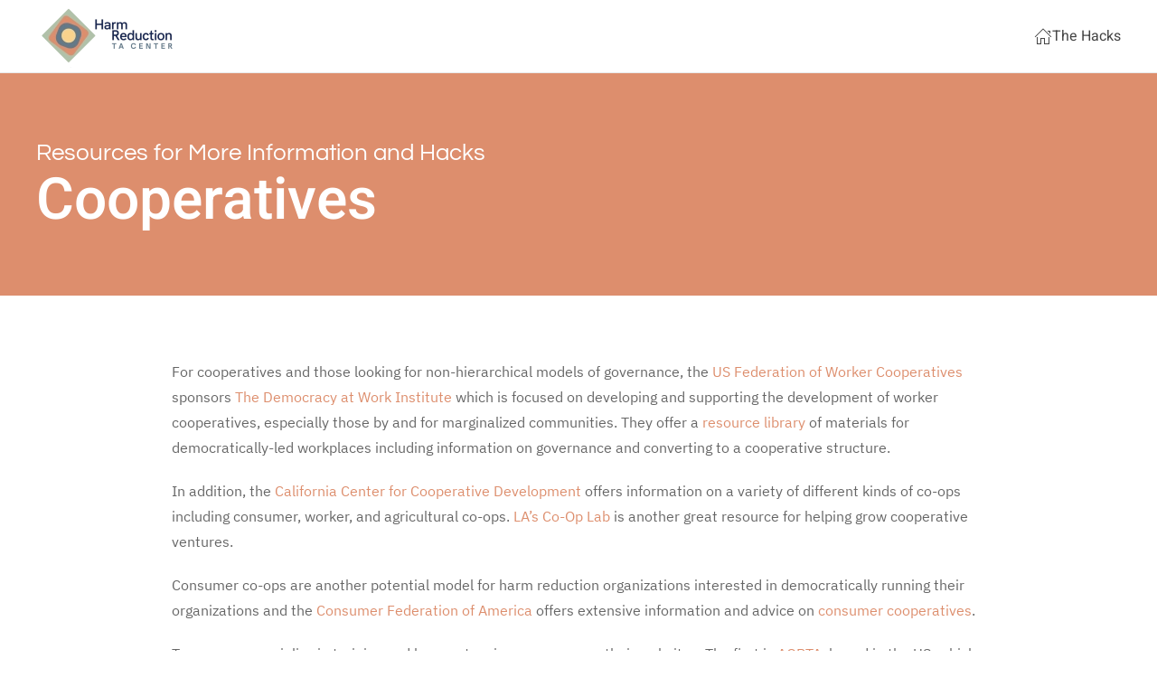

--- FILE ---
content_type: text/html; charset=UTF-8
request_url: https://www.harmreductionhacks.org/2022/06/20/cooperatives/
body_size: 10739
content:
<!DOCTYPE html>
<html lang="en-US" prefix="og: http://ogp.me/ns# fb: http://ogp.me/ns/fb#">
    <head>
        <meta charset="UTF-8">
        <meta name="viewport" content="width=device-width, initial-scale=1">
        <link rel="icon" href="/wp-content/themes/yootheme/vendor/yootheme/theme-wordpress/assets/images/favicon.png" sizes="any">
                <link rel="apple-touch-icon" href="/wp-content/themes/yootheme/vendor/yootheme/theme-wordpress/assets/images/apple-touch-icon.png">
                <title>Cooperatives &#8211; Harm Reduction Hacks</title>
<meta name='robots' content='max-image-preview:large' />
<link rel="alternate" type="application/rss+xml" title="Harm Reduction Hacks &raquo; Feed" href="https://www.harmreductionhacks.org/feed/" />
<link rel="alternate" type="application/rss+xml" title="Harm Reduction Hacks &raquo; Comments Feed" href="https://www.harmreductionhacks.org/comments/feed/" />
<link rel="alternate" title="oEmbed (JSON)" type="application/json+oembed" href="https://www.harmreductionhacks.org/wp-json/oembed/1.0/embed?url=https%3A%2F%2Fwww.harmreductionhacks.org%2F2022%2F06%2F20%2Fcooperatives%2F" />
<link rel="alternate" title="oEmbed (XML)" type="text/xml+oembed" href="https://www.harmreductionhacks.org/wp-json/oembed/1.0/embed?url=https%3A%2F%2Fwww.harmreductionhacks.org%2F2022%2F06%2F20%2Fcooperatives%2F&#038;format=xml" />
<style id='wp-img-auto-sizes-contain-inline-css' type='text/css'>
img:is([sizes=auto i],[sizes^="auto," i]){contain-intrinsic-size:3000px 1500px}
/*# sourceURL=wp-img-auto-sizes-contain-inline-css */
</style>
<style id='wp-emoji-styles-inline-css' type='text/css'>

	img.wp-smiley, img.emoji {
		display: inline !important;
		border: none !important;
		box-shadow: none !important;
		height: 1em !important;
		width: 1em !important;
		margin: 0 0.07em !important;
		vertical-align: -0.1em !important;
		background: none !important;
		padding: 0 !important;
	}
/*# sourceURL=wp-emoji-styles-inline-css */
</style>
<link rel='stylesheet' id='contact-form-7-css' href='https://www.harmreductionhacks.org/wp-content/plugins/contact-form-7/includes/css/styles.css?ver=6.0.6' type='text/css' media='all' />
<link href="https://www.harmreductionhacks.org/wp-content/themes/yootheme/css/theme.1.css?ver=1749565736" rel="stylesheet">
<link rel="https://api.w.org/" href="https://www.harmreductionhacks.org/wp-json/" /><link rel="alternate" title="JSON" type="application/json" href="https://www.harmreductionhacks.org/wp-json/wp/v2/posts/499" /><link rel="EditURI" type="application/rsd+xml" title="RSD" href="https://www.harmreductionhacks.org/xmlrpc.php?rsd" />
<meta name="generator" content="WordPress 6.9" />
<link rel="canonical" href="https://www.harmreductionhacks.org/2022/06/20/cooperatives/" />
<link rel='shortlink' href='https://www.harmreductionhacks.org/?p=499' />
<script src="https://www.harmreductionhacks.org/wp-content/themes/yootheme/vendor/yootheme/theme-analytics/app/analytics.min.js?ver=3.0.28" defer></script>
<script src="https://www.harmreductionhacks.org/wp-content/themes/yootheme/vendor/assets/uikit/dist/js/uikit.min.js?ver=3.0.28"></script>
<script src="https://www.harmreductionhacks.org/wp-content/themes/yootheme/vendor/assets/uikit/dist/js/uikit-icons-design-escapes.min.js?ver=3.0.28"></script>
<script src="https://www.harmreductionhacks.org/wp-content/themes/yootheme/js/theme.js?ver=3.0.28"></script>
<script>var $theme = {"google_analytics":"G-YPRG6KKS8Q","google_analytics_anonymize":""};</script>
		<style type="text/css" id="wp-custom-css">
			.hacks-blue {
   background: #627988;
}

.hacks-yellow {
   background: #f9d38c;
}

.uk-list-bullet > ::before {
    display:grid;
}

  .uk-table.uk-table-divider td, 
  .uk-table.uk-table-divider th {
  border: 1px solid #e5e5e5;
  }

#hacklist br {
    display: none;
}

.grecaptcha-badge { 
    visibility: hidden;
}





		</style>
		
<!-- START - Open Graph and Twitter Card Tags 3.3.5 -->
 <!-- Facebook Open Graph -->
  <meta property="og:locale" content="en_US"/>
  <meta property="og:site_name" content="Harm Reduction Hacks"/>
  <meta property="og:title" content="Cooperatives"/>
  <meta property="og:url" content="https://www.harmreductionhacks.org/2022/06/20/cooperatives/"/>
  <meta property="og:type" content="article"/>
  <meta property="og:description" content="For cooperatives and those looking for non-hierarchical models of governance, the US Federation of Worker Cooperatives sponsors The Democracy at Work Institute which is focused on developing and supporting the development of worker cooperatives, especially those by and for marginalized communities."/>
  <meta property="og:image" content="https://www.harmreductionhacks.org/wp-content/uploads/2022/07/hacksFBheader.jpg"/>
  <meta property="og:image:url" content="https://www.harmreductionhacks.org/wp-content/uploads/2022/07/hacksFBheader.jpg"/>
  <meta property="og:image:secure_url" content="https://www.harmreductionhacks.org/wp-content/uploads/2022/07/hacksFBheader.jpg"/>
  <meta property="article:section" content="Hacks"/>
 <!-- Google+ / Schema.org -->
 <!-- Twitter Cards -->
  <meta name="twitter:title" content="Cooperatives"/>
  <meta name="twitter:url" content="https://www.harmreductionhacks.org/2022/06/20/cooperatives/"/>
  <meta name="twitter:description" content="For cooperatives and those looking for non-hierarchical models of governance, the US Federation of Worker Cooperatives sponsors The Democracy at Work Institute which is focused on developing and supporting the development of worker cooperatives, especially those by and for marginalized communities."/>
  <meta name="twitter:image" content="https://www.harmreductionhacks.org/wp-content/uploads/2022/07/hacksFBheader.jpg"/>
  <meta name="twitter:card" content="summary_large_image"/>
 <!-- SEO -->
 <!-- Misc. tags -->
 <!-- is_singular -->
<!-- END - Open Graph and Twitter Card Tags 3.3.5 -->
	
    <style id='global-styles-inline-css' type='text/css'>
:root{--wp--preset--aspect-ratio--square: 1;--wp--preset--aspect-ratio--4-3: 4/3;--wp--preset--aspect-ratio--3-4: 3/4;--wp--preset--aspect-ratio--3-2: 3/2;--wp--preset--aspect-ratio--2-3: 2/3;--wp--preset--aspect-ratio--16-9: 16/9;--wp--preset--aspect-ratio--9-16: 9/16;--wp--preset--color--black: #000000;--wp--preset--color--cyan-bluish-gray: #abb8c3;--wp--preset--color--white: #ffffff;--wp--preset--color--pale-pink: #f78da7;--wp--preset--color--vivid-red: #cf2e2e;--wp--preset--color--luminous-vivid-orange: #ff6900;--wp--preset--color--luminous-vivid-amber: #fcb900;--wp--preset--color--light-green-cyan: #7bdcb5;--wp--preset--color--vivid-green-cyan: #00d084;--wp--preset--color--pale-cyan-blue: #8ed1fc;--wp--preset--color--vivid-cyan-blue: #0693e3;--wp--preset--color--vivid-purple: #9b51e0;--wp--preset--gradient--vivid-cyan-blue-to-vivid-purple: linear-gradient(135deg,rgb(6,147,227) 0%,rgb(155,81,224) 100%);--wp--preset--gradient--light-green-cyan-to-vivid-green-cyan: linear-gradient(135deg,rgb(122,220,180) 0%,rgb(0,208,130) 100%);--wp--preset--gradient--luminous-vivid-amber-to-luminous-vivid-orange: linear-gradient(135deg,rgb(252,185,0) 0%,rgb(255,105,0) 100%);--wp--preset--gradient--luminous-vivid-orange-to-vivid-red: linear-gradient(135deg,rgb(255,105,0) 0%,rgb(207,46,46) 100%);--wp--preset--gradient--very-light-gray-to-cyan-bluish-gray: linear-gradient(135deg,rgb(238,238,238) 0%,rgb(169,184,195) 100%);--wp--preset--gradient--cool-to-warm-spectrum: linear-gradient(135deg,rgb(74,234,220) 0%,rgb(151,120,209) 20%,rgb(207,42,186) 40%,rgb(238,44,130) 60%,rgb(251,105,98) 80%,rgb(254,248,76) 100%);--wp--preset--gradient--blush-light-purple: linear-gradient(135deg,rgb(255,206,236) 0%,rgb(152,150,240) 100%);--wp--preset--gradient--blush-bordeaux: linear-gradient(135deg,rgb(254,205,165) 0%,rgb(254,45,45) 50%,rgb(107,0,62) 100%);--wp--preset--gradient--luminous-dusk: linear-gradient(135deg,rgb(255,203,112) 0%,rgb(199,81,192) 50%,rgb(65,88,208) 100%);--wp--preset--gradient--pale-ocean: linear-gradient(135deg,rgb(255,245,203) 0%,rgb(182,227,212) 50%,rgb(51,167,181) 100%);--wp--preset--gradient--electric-grass: linear-gradient(135deg,rgb(202,248,128) 0%,rgb(113,206,126) 100%);--wp--preset--gradient--midnight: linear-gradient(135deg,rgb(2,3,129) 0%,rgb(40,116,252) 100%);--wp--preset--font-size--small: 13px;--wp--preset--font-size--medium: 20px;--wp--preset--font-size--large: 36px;--wp--preset--font-size--x-large: 42px;--wp--preset--spacing--20: 0.44rem;--wp--preset--spacing--30: 0.67rem;--wp--preset--spacing--40: 1rem;--wp--preset--spacing--50: 1.5rem;--wp--preset--spacing--60: 2.25rem;--wp--preset--spacing--70: 3.38rem;--wp--preset--spacing--80: 5.06rem;--wp--preset--shadow--natural: 6px 6px 9px rgba(0, 0, 0, 0.2);--wp--preset--shadow--deep: 12px 12px 50px rgba(0, 0, 0, 0.4);--wp--preset--shadow--sharp: 6px 6px 0px rgba(0, 0, 0, 0.2);--wp--preset--shadow--outlined: 6px 6px 0px -3px rgb(255, 255, 255), 6px 6px rgb(0, 0, 0);--wp--preset--shadow--crisp: 6px 6px 0px rgb(0, 0, 0);}:where(.is-layout-flex){gap: 0.5em;}:where(.is-layout-grid){gap: 0.5em;}body .is-layout-flex{display: flex;}.is-layout-flex{flex-wrap: wrap;align-items: center;}.is-layout-flex > :is(*, div){margin: 0;}body .is-layout-grid{display: grid;}.is-layout-grid > :is(*, div){margin: 0;}:where(.wp-block-columns.is-layout-flex){gap: 2em;}:where(.wp-block-columns.is-layout-grid){gap: 2em;}:where(.wp-block-post-template.is-layout-flex){gap: 1.25em;}:where(.wp-block-post-template.is-layout-grid){gap: 1.25em;}.has-black-color{color: var(--wp--preset--color--black) !important;}.has-cyan-bluish-gray-color{color: var(--wp--preset--color--cyan-bluish-gray) !important;}.has-white-color{color: var(--wp--preset--color--white) !important;}.has-pale-pink-color{color: var(--wp--preset--color--pale-pink) !important;}.has-vivid-red-color{color: var(--wp--preset--color--vivid-red) !important;}.has-luminous-vivid-orange-color{color: var(--wp--preset--color--luminous-vivid-orange) !important;}.has-luminous-vivid-amber-color{color: var(--wp--preset--color--luminous-vivid-amber) !important;}.has-light-green-cyan-color{color: var(--wp--preset--color--light-green-cyan) !important;}.has-vivid-green-cyan-color{color: var(--wp--preset--color--vivid-green-cyan) !important;}.has-pale-cyan-blue-color{color: var(--wp--preset--color--pale-cyan-blue) !important;}.has-vivid-cyan-blue-color{color: var(--wp--preset--color--vivid-cyan-blue) !important;}.has-vivid-purple-color{color: var(--wp--preset--color--vivid-purple) !important;}.has-black-background-color{background-color: var(--wp--preset--color--black) !important;}.has-cyan-bluish-gray-background-color{background-color: var(--wp--preset--color--cyan-bluish-gray) !important;}.has-white-background-color{background-color: var(--wp--preset--color--white) !important;}.has-pale-pink-background-color{background-color: var(--wp--preset--color--pale-pink) !important;}.has-vivid-red-background-color{background-color: var(--wp--preset--color--vivid-red) !important;}.has-luminous-vivid-orange-background-color{background-color: var(--wp--preset--color--luminous-vivid-orange) !important;}.has-luminous-vivid-amber-background-color{background-color: var(--wp--preset--color--luminous-vivid-amber) !important;}.has-light-green-cyan-background-color{background-color: var(--wp--preset--color--light-green-cyan) !important;}.has-vivid-green-cyan-background-color{background-color: var(--wp--preset--color--vivid-green-cyan) !important;}.has-pale-cyan-blue-background-color{background-color: var(--wp--preset--color--pale-cyan-blue) !important;}.has-vivid-cyan-blue-background-color{background-color: var(--wp--preset--color--vivid-cyan-blue) !important;}.has-vivid-purple-background-color{background-color: var(--wp--preset--color--vivid-purple) !important;}.has-black-border-color{border-color: var(--wp--preset--color--black) !important;}.has-cyan-bluish-gray-border-color{border-color: var(--wp--preset--color--cyan-bluish-gray) !important;}.has-white-border-color{border-color: var(--wp--preset--color--white) !important;}.has-pale-pink-border-color{border-color: var(--wp--preset--color--pale-pink) !important;}.has-vivid-red-border-color{border-color: var(--wp--preset--color--vivid-red) !important;}.has-luminous-vivid-orange-border-color{border-color: var(--wp--preset--color--luminous-vivid-orange) !important;}.has-luminous-vivid-amber-border-color{border-color: var(--wp--preset--color--luminous-vivid-amber) !important;}.has-light-green-cyan-border-color{border-color: var(--wp--preset--color--light-green-cyan) !important;}.has-vivid-green-cyan-border-color{border-color: var(--wp--preset--color--vivid-green-cyan) !important;}.has-pale-cyan-blue-border-color{border-color: var(--wp--preset--color--pale-cyan-blue) !important;}.has-vivid-cyan-blue-border-color{border-color: var(--wp--preset--color--vivid-cyan-blue) !important;}.has-vivid-purple-border-color{border-color: var(--wp--preset--color--vivid-purple) !important;}.has-vivid-cyan-blue-to-vivid-purple-gradient-background{background: var(--wp--preset--gradient--vivid-cyan-blue-to-vivid-purple) !important;}.has-light-green-cyan-to-vivid-green-cyan-gradient-background{background: var(--wp--preset--gradient--light-green-cyan-to-vivid-green-cyan) !important;}.has-luminous-vivid-amber-to-luminous-vivid-orange-gradient-background{background: var(--wp--preset--gradient--luminous-vivid-amber-to-luminous-vivid-orange) !important;}.has-luminous-vivid-orange-to-vivid-red-gradient-background{background: var(--wp--preset--gradient--luminous-vivid-orange-to-vivid-red) !important;}.has-very-light-gray-to-cyan-bluish-gray-gradient-background{background: var(--wp--preset--gradient--very-light-gray-to-cyan-bluish-gray) !important;}.has-cool-to-warm-spectrum-gradient-background{background: var(--wp--preset--gradient--cool-to-warm-spectrum) !important;}.has-blush-light-purple-gradient-background{background: var(--wp--preset--gradient--blush-light-purple) !important;}.has-blush-bordeaux-gradient-background{background: var(--wp--preset--gradient--blush-bordeaux) !important;}.has-luminous-dusk-gradient-background{background: var(--wp--preset--gradient--luminous-dusk) !important;}.has-pale-ocean-gradient-background{background: var(--wp--preset--gradient--pale-ocean) !important;}.has-electric-grass-gradient-background{background: var(--wp--preset--gradient--electric-grass) !important;}.has-midnight-gradient-background{background: var(--wp--preset--gradient--midnight) !important;}.has-small-font-size{font-size: var(--wp--preset--font-size--small) !important;}.has-medium-font-size{font-size: var(--wp--preset--font-size--medium) !important;}.has-large-font-size{font-size: var(--wp--preset--font-size--large) !important;}.has-x-large-font-size{font-size: var(--wp--preset--font-size--x-large) !important;}
/*# sourceURL=global-styles-inline-css */
</style>
</head>
    <body class="wp-singular post-template-default single single-post postid-499 single-format-standard wp-theme-yootheme ">
        
        
        
        <div class="tm-page">

                        


<div class="tm-header-mobile uk-hidden@m" uk-header>


    
        <div class="uk-navbar-container">

            <div class="uk-container uk-container-expand">
                <nav class="uk-navbar" uk-navbar="{&quot;container&quot;:&quot;.tm-header-mobile&quot;}">

                    
                                        <div class="uk-navbar-center">

                                                    <a href="https://www.harmreductionhacks.org/" aria-label="Back to home" class="uk-logo uk-navbar-item">
    <picture>
<source type="image/webp" srcset="/wp-content/themes/yootheme/cache/1c/HR-TA-Center-Logo-thin-1c8593db.webp 157w, /wp-content/themes/yootheme/cache/0c/HR-TA-Center-Logo-thin-0c67b6dd.webp 314w" sizes="(min-width: 157px) 157px">
<img alt loading="eager" src="/wp-content/themes/yootheme/cache/c9/HR-TA-Center-Logo-thin-c9cab051.png" width="157" height="70">
</picture></a>                        
                        
                    </div>
                    
                                        <div class="uk-navbar-right">

                        
                        <a uk-toggle aria-label="Open Menu" href="#tm-dialog-mobile" class="uk-navbar-toggle">

        
        <div uk-navbar-toggle-icon></div>

        
    </a>
                    </div>
                    
                </nav>
            </div>

        </div>

    




        <div id="tm-dialog-mobile" uk-offcanvas="container: true; overlay: true" mode="slide" flip>
        <div class="uk-offcanvas-bar uk-flex uk-flex-column">

                        <button class="uk-offcanvas-close uk-close-large" type="button" uk-close uk-toggle="cls: uk-close-large; mode: media; media: @s"></button>
            
                        <div class="uk-margin-auto-bottom">
                
<div class="uk-grid uk-child-width-1-1">    <div>
<div class="uk-panel widget widget_nav_menu" id="nav_menu-2">

    
    
<ul class="uk-nav uk-nav-default">
    
	<li class="menu-item menu-item-type-post_type menu-item-object-page menu-item-home"><a href="https://www.harmreductionhacks.org/"> Home</a></li>
	<li class="menu-item menu-item-type-post_type menu-item-object-page"><a href="https://www.harmreductionhacks.org/the-hacks/"> The Hacks</a></li>
	<li class="menu-item menu-item-type-custom menu-item-object-custom uk-nav-header"> <hr /></li>
	<li class="menu-item menu-item-type-custom menu-item-object-custom"><a href="https://www.harmreductionhacks.org/tag/1/"> Leadership</a></li>
	<li class="menu-item menu-item-type-custom menu-item-object-custom"><a href="https://www.harmreductionhacks.org/tag/2/"> Organizational & Planning</a></li>
	<li class="menu-item menu-item-type-custom menu-item-object-custom"><a href="https://www.harmreductionhacks.org/tag/3/"> Community Relations</a></li>
	<li class="menu-item menu-item-type-custom menu-item-object-custom"><a href="https://www.harmreductionhacks.org/tag/4/"> Upstream Advocacy</a></li>
	<li class="menu-item menu-item-type-custom menu-item-object-custom"><a href="https://www.harmreductionhacks.org/tag/5/"> Legal Structure & Obligations</a></li>
	<li class="menu-item menu-item-type-custom menu-item-object-custom"><a href="https://www.harmreductionhacks.org/tag/6/"> Fiscal Structure</a></li>
	<li class="menu-item menu-item-type-custom menu-item-object-custom"><a href="https://www.harmreductionhacks.org/tag/7/"> Fundraising</a></li>
	<li class="menu-item menu-item-type-custom menu-item-object-custom"><a href="https://www.harmreductionhacks.org/tag/8/"> Ordering, Vending, & Inventory</a></li>
	<li class="menu-item menu-item-type-custom menu-item-object-custom"><a href="https://www.harmreductionhacks.org/tag/9/"> Filing & Documentation</a></li>
	<li class="menu-item menu-item-type-custom menu-item-object-custom"><a href="https://www.harmreductionhacks.org/tag/10/"> Boards & Governance</a></li>
	<li class="menu-item menu-item-type-custom menu-item-object-custom"><a href="https://www.harmreductionhacks.org/tag/11/"> Policies, Procedures, & Programs</a></li>
	<li class="menu-item menu-item-type-custom menu-item-object-custom"><a href="https://www.harmreductionhacks.org/tag/12/"> Workforce Development</a></li>
	<li class="menu-item menu-item-type-custom menu-item-object-custom"><a href="https://www.harmreductionhacks.org/tag/13/"> Data & Reporting</a></li>
	<li class="menu-item menu-item-type-custom menu-item-object-custom"><a href="https://www.harmreductionhacks.org/tag/14/"> Resources</a></li></ul>

</div>
</div></div>            </div>
            
            
        </div>
    </div>
    
    
    

</div>





<div class="tm-header uk-visible@m" uk-header>



    
        <div class="uk-navbar-container">

            <div class="uk-container">
                <nav class="uk-navbar" uk-navbar="{&quot;align&quot;:&quot;left&quot;,&quot;container&quot;:&quot;.tm-header&quot;,&quot;boundary&quot;:&quot;.tm-header .uk-navbar-container&quot;,&quot;dropbar&quot;:true,&quot;target-y&quot;:&quot;.tm-header .uk-navbar-container&quot;,&quot;dropbar-anchor&quot;:&quot;.tm-header .uk-navbar-container&quot;}">

                                        <div class="uk-navbar-left">

                                                    <a href="https://www.harmreductionhacks.org/" aria-label="Back to home" class="uk-logo uk-navbar-item">
    <picture>
<source type="image/webp" srcset="/wp-content/themes/yootheme/cache/1c/HR-TA-Center-Logo-thin-1c8593db.webp 157w, /wp-content/themes/yootheme/cache/0c/HR-TA-Center-Logo-thin-0c67b6dd.webp 314w" sizes="(min-width: 157px) 157px">
<img alt loading="eager" src="/wp-content/themes/yootheme/cache/c9/HR-TA-Center-Logo-thin-c9cab051.png" width="157" height="70">
</picture></a>                        
                        
                        
                    </div>
                    
                    
                                        <div class="uk-navbar-right">

                                                    
<ul class="uk-navbar-nav">
    
	<li class="menu-item menu-item-type-post_type menu-item-object-page menu-item-home menu-item-has-children uk-parent"><a href="https://www.harmreductionhacks.org/"> <span class="uk-icon-link" uk-icon="icon: home"></span></a>
	<div class="uk-navbar-dropdown"><div class="uk-navbar-dropdown-grid uk-child-width-1-1" uk-grid><div><ul class="uk-nav uk-navbar-dropdown-nav">

		<li class="menu-item menu-item-type-post_type menu-item-object-page"><a href="https://www.harmreductionhacks.org/project-background-and-process/"> Project Background</a></li>
		<li class="menu-item menu-item-type-post_type menu-item-object-page"><a href="https://www.harmreductionhacks.org/notes-about-language/"> Notes About Language</a></li>
		<li class="menu-item menu-item-type-post_type menu-item-object-page"><a href="https://www.harmreductionhacks.org/acknowledgments/"> Acknowledgments</a></li></ul></div></div></div></li>
	<li class="menu-item menu-item-type-post_type menu-item-object-page"><a href="https://www.harmreductionhacks.org/the-hacks/"> The Hacks</a></li></ul>
                        
                                                                            
                    </div>
                    
                </nav>
            </div>

        </div>

    







</div>

            
            
            <!-- Builder #template--xFqn1Ae --><style class="uk-margin-remove-adjacent">#orangelinks a { color: #dd8e6d; } #orangelinks a:hover { color: #c1714f; } #orangelinks b, #orangelinks strong { color: #c1714f; } #hacklist .uk-link, #hacklist a { color: #666666; } #hacklist .uk-link, #hacklist a:hover { color: #444444; } #template--xFqn1Ae\#0 > [class*='uk-background-'] { min-height: 50vh; } #template--xFqn1Ae\#1 > [class*='uk-background-'] { min-height: 50vh; } </style>
<div class="uk-section-secondary uk-section">
    
        
        
        
            
                                <div class="uk-container">                
                    
                    <div class="tm-grid-expand uk-grid-margin" uk-grid>
<div class="uk-width-2-3@m">
    
        
            
            
            
                
                    
<h3 class="uk-margin-remove-bottom">        Resources for More Information and Hacks    </h3>
<h1 class="uk-heading-medium uk-margin-remove-top">        Cooperatives    </h1>
                
            
        
    
</div>

<div class="uk-width-1-3@m">
    
        
            
            
            
                
                    
                
            
        
    
</div>
</div>
                                </div>
                
            
        
    
</div>

<div class="uk-section-default uk-section">
    
        
        
        
            
                                <div class="uk-container uk-container-small">                
                    
                    <div class="tm-grid-expand uk-child-width-1-1 uk-grid-margin" uk-grid>
<div class="uk-width-1-1">
    
        
            
            
            
                
                    <div class="uk-panel uk-margin" id="orangelinks"><p>For cooperatives and those looking for non-hierarchical models of governance, the <a href="https://www.usworker.coop/home/" target="_blank" rel="noopener">US Federation of Worker Cooperatives</a> sponsors <a href="https://institute.coop/" target="_blank" rel="noopener">The Democracy at Work Institute</a> which is focused on developing and supporting the development of worker cooperatives, especially those by and for marginalized communities. They offer a <a href="https://institute.coop/resource-guide" target="_blank" rel="noopener">resource library</a> of materials for democratically-led workplaces including information on governance and converting to a cooperative structure.</p>
<p>In addition, the <a href="http://www.cccd.coop/" target="_blank" rel="noopener">California Center for Cooperative Development</a> offers information on a variety of different kinds of co-ops including consumer, worker, and agricultural co-ops. <a href="https://academy.lacooplab.com/home" target="_blank" rel="noopener">LA’s Co-Op Lab</a> is another great resource for helping grow cooperative ventures.</p>
<p>Consumer co-ops are another potential model for harm reduction organizations interested in democratically running their organizations and the <a href="https://consumerfed.org/" target="_blank" rel="noopener">Consumer Federation of America</a> offers extensive information and advice on <a href="https://consumerfed.org/consumer-cooperatives/" target="_blank" rel="noopener">consumer cooperatives</a>.</p>
<p>Two co-ops specialize in training and have extensive resources on their websites. The first is <a href="http://aorta.coop/" target="_blank" rel="noopener">AORTA</a>, based in the US, which provides anti-oppression training and maintains an extensive <a href="http://aorta.coop/resources/" target="_blank" rel="noopener">library</a> of resources related to a variety of governance or organizational design issues. The other is <a href="https://www.seedsforchange.org.uk/" target="_blank" rel="noopener">Seeds for Change</a>, based in the UK, which provides cooperative education and facilitation and offers <a href="https://www.seedsforchange.org.uk/resources" target="_blank" rel="noopener">resources</a> related to decision making and facilitation in democratically led organizations.</p></div>
                
            
        
    
</div>
</div>
                                </div>
                
            
        
    
</div>

<div class="uk-section-default uk-section uk-padding-remove-top">
    
        
        
        
            
                                <div class="uk-container uk-container-small">                
                    
                    <div class="tm-grid-expand uk-child-width-1-1 uk-grid-margin" uk-grid>
<div class="uk-width-1-1">
    
        
            
            
            
                
                    
<div class="uk-text-center">
    <ul class="uk-pagination uk-margin-remove-bottom uk-flex-center" uk-margin>
    
        
                        <li class="uk-margin-auto-right">
            
                <a href="https://www.harmreductionhacks.org/2022/06/20/harm-reduction-and-ssp-related/"><span uk-pagination-previous></span> Previous</a>
            </li>

        
        
                        <li class="uk-margin-auto-left">
            
                <a href="https://www.harmreductionhacks.org/2022/06/20/leadership-development/">Next <span uk-pagination-next></span></a>
            </li>

        
    
    </ul>
</div>
                
            
        
    
</div>
</div>
                                </div>
                
            
        
    
</div>

<div class="hacks-yellow uk-section-primary uk-preserve-color uk-section">
    
        
        
        
            
                                <div class="uk-container">                
                    
                    <div class="tm-grid-expand uk-child-width-1-1 uk-grid-margin" uk-grid>
<div class="uk-width-1-1">
    
        
            
            
            
                
                    
<h3 class="uk-heading-line">        <span>All Hacks in This Section</span>
    </h3>
<ul class="uk-list uk-list-decimal uk-column-1-2@s uk-column-1-3@m" id="hacklist">
    <li class="el-item">        
    <div class="el-content uk-panel"><a href="https://www.harmreductionhacks.org/2022/06/17/non-profit-and-board-development/" class="el-link uk-margin-remove-last-child">Non-Profit and Board Development</a></div>            </li>

    <li class="el-item">        
    <div class="el-content uk-panel"><a href="https://www.harmreductionhacks.org/2022/06/20/finances-and-fundraising/" class="el-link uk-margin-remove-last-child">Finances and Fundraising</a></div>            </li>

    <li class="el-item">        
    <div class="el-content uk-panel"><a href="https://www.harmreductionhacks.org/2022/06/20/technology/" class="el-link uk-margin-remove-last-child">Technology</a></div>            </li>

    <li class="el-item">        
    <div class="el-content uk-panel"><a href="https://www.harmreductionhacks.org/2022/06/20/harm-reduction-and-ssp-related/" class="el-link uk-margin-remove-last-child">Harm Reduction and SSP Related</a></div>            </li>

    <li class="el-item">        
    <div class="el-content uk-panel"><a href="https://www.harmreductionhacks.org/2022/06/20/cooperatives/" class="el-link uk-margin-remove-last-child">Cooperatives</a></div>            </li>

    <li class="el-item">        
    <div class="el-content uk-panel"><a href="https://www.harmreductionhacks.org/2022/06/20/leadership-development/" class="el-link uk-margin-remove-last-child">Leadership Development</a></div>            </li>

    <li class="el-item">        
    <div class="el-content uk-panel"><a href="https://www.harmreductionhacks.org/2022/06/20/advocacy-and-organizing/" class="el-link uk-margin-remove-last-child">Advocacy and Organizing</a></div>            </li>

    <li class="el-item">        
    <div class="el-content uk-panel"><a href="https://www.harmreductionhacks.org/2022/06/20/public-health-data-and-reporting/" class="el-link uk-margin-remove-last-child">Public Health, Data and Reporting</a></div>            </li>

    <li class="el-item">        
    <div class="el-content uk-panel"><a href="https://www.harmreductionhacks.org/2022/06/20/workforce-and-peer-development/" class="el-link uk-margin-remove-last-child">Workforce and Peer Development</a></div>            </li>

    <li class="el-item">        
    <div class="el-content uk-panel"><a href="https://www.harmreductionhacks.org/2022/06/20/vendors-and-commercial-interest/" class="el-link uk-margin-remove-last-child">Vendors and Commercial Interest</a></div>            </li>
</ul>
                
            
        
    
</div>
</div>
                                </div>
                
            
        
    
</div>

<div id="template--xFqn1Ae#0" class="uk-section-default">
        <div data-src="/wp-content/themes/yootheme/cache/9b/notebook-1971495-9ba024d2.jpeg" data-sources="[{&quot;type&quot;:&quot;image\/webp&quot;,&quot;srcset&quot;:&quot;\/wp-content\/themes\/yootheme\/cache\/41\/notebook-1971495-416a94ee.webp 768w, \/wp-content\/themes\/yootheme\/cache\/b6\/notebook-1971495-b6a927b6.webp 1024w, \/wp-content\/themes\/yootheme\/cache\/7b\/notebook-1971495-7b31d741.webp 1366w, \/wp-content\/themes\/yootheme\/cache\/4c\/notebook-1971495-4c42dc19.webp 1500w&quot;,&quot;sizes&quot;:&quot;(max-aspect-ratio: 1500\/1000) 150vh&quot;}]" uk-img class="uk-background-norepeat uk-background-cover uk-background-center-center uk-background-fixed uk-section">    
        
        
        
            
                                <div class="uk-container">                
                    
                    <div class="tm-grid-expand uk-child-width-1-1 uk-grid-margin" uk-grid>
<div class="uk-width-1-1">
    
        
            
            
            
                
                    
                
            
        
    
</div>
</div>
                                </div>
                
            
        
        </div>
    
</div>

<div class="hacks-yellow uk-section-primary uk-preserve-color uk-section">
    
        
        
        
            
                                <div class="uk-container">                
                    
                    <div class="tm-grid-expand uk-child-width-1-1 uk-grid-margin" uk-grid>
<div class="uk-width-1-1">
    
        
            
            
            
                
                    
<h1>        Suggest a Resource    </h1><div class="uk-panel uk-margin">This website was created to be a living guide for people working in harm reduction, things change and people are constantly designing new systems, processes and guidance. If you know of something we should include here on the site or in the resources folders please let us know.</div><div class="uk-panel uk-margin">
<p class="toggle"><button class="uk-button uk-button-secondary" type="button" uk-toggle="target: .toggle"><span uk-icon="icon: file-text"></span> Suggest a resource</button></p>
<div class="toggle" hidden><div class="uk-align-right"><button type="button" class="uk-text" uk-close uk-toggle="target: .toggle" >Close Form </button></div>
<div class="wpcf7 no-js" id="wpcf7-f489-o1" lang="en-US" dir="ltr" data-wpcf7-id="489">
<div class="screen-reader-response"><p role="status" aria-live="polite" aria-atomic="true"></p> <ul></ul></div>
<form action="/2022/06/20/cooperatives/#wpcf7-f489-o1" method="post" class="wpcf7-form init" aria-label="Contact form" enctype="multipart/form-data" novalidate="novalidate" data-status="init">
<div style="display: none;">
<input type="hidden" name="_wpcf7" value="489" />
<input type="hidden" name="_wpcf7_version" value="6.0.6" />
<input type="hidden" name="_wpcf7_locale" value="en_US" />
<input type="hidden" name="_wpcf7_unit_tag" value="wpcf7-f489-o1" />
<input type="hidden" name="_wpcf7_container_post" value="0" />
<input type="hidden" name="_wpcf7_posted_data_hash" value="" />
<input type="hidden" name="_wpcf7_recaptcha_response" value="" />
</div>
<div class="uk-form">
	<div class="uk-grid-small" uk-grid>
		<div class="uk-width-1-2@m">
			<p><span class="wpcf7-form-control-wrap" data-name="your-name"><input size="40" maxlength="400" class="wpcf7-form-control wpcf7-text wpcf7-validates-as-required uk-width-1-1 uk-input" aria-required="true" aria-invalid="false" placeholder="Your name" value="" type="text" name="your-name" /></span>
			</p>
		</div>
		<div class="uk-width-1-2@m">
			<p><span class="wpcf7-form-control-wrap" data-name="your-email"><input size="40" maxlength="400" class="wpcf7-form-control wpcf7-email wpcf7-validates-as-required wpcf7-text wpcf7-validates-as-email uk-width-1-1 uk-input" aria-required="true" aria-invalid="false" placeholder="Your email" value="" type="email" name="your-email" /></span>
			</p>
		</div>
		<div class="uk-width-1-1">
			<p><span class="wpcf7-form-control-wrap" data-name="textarea-237"><textarea cols="40" rows="3" maxlength="2000" class="wpcf7-form-control wpcf7-textarea uk-width-1-1 uk-input" aria-invalid="false" placeholder="Tell us about this resource" name="textarea-237"></textarea></span>
			</p>
		</div>
		<div class="uk-width-1-1">
			<p><span class="wpcf7-form-control-wrap" data-name="text-link"><input size="40" maxlength="400" class="wpcf7-form-control wpcf7-text uk-width-1-1 uk-input" aria-invalid="false" placeholder="URL Link to the resource" value="" type="text" name="text-link" /></span>
			</p>
		</div>
		<div class="uk-width-1-1">
			<p>Optional, upload a PDF/Word/txt document (5mb limit):<br />
<span class="wpcf7-form-control-wrap" data-name="your-file"><input size="40" class="wpcf7-form-control wpcf7-file" accept=".pdf,.png,.jpeg,.docx,.doc,.xls,.xml,.xlsx,.ods" aria-invalid="false" type="file" name="your-file" /></span>
			</p>
		</div>
		<div>
			<p><input class="wpcf7-form-control wpcf7-submit has-spinner uk-button uk-button-secondary" id="main-submit" type="submit" value="Send suggestion" />
			</p>
		</div>
	</div>
</div><div class="wpcf7-response-output" aria-hidden="true"></div>
</form>
</div>

    
  </div></div>
                
            
        
    
</div>
</div>
                                </div>
                
            
        
    
</div>

<div id="template--xFqn1Ae#1" class="uk-section-default">
        <div data-src="/wp-content/themes/yootheme/cache/9b/notebook-1971495-9ba024d2.jpeg" data-sources="[{&quot;type&quot;:&quot;image\/webp&quot;,&quot;srcset&quot;:&quot;\/wp-content\/themes\/yootheme\/cache\/41\/notebook-1971495-416a94ee.webp 768w, \/wp-content\/themes\/yootheme\/cache\/b6\/notebook-1971495-b6a927b6.webp 1024w, \/wp-content\/themes\/yootheme\/cache\/7b\/notebook-1971495-7b31d741.webp 1366w, \/wp-content\/themes\/yootheme\/cache\/4c\/notebook-1971495-4c42dc19.webp 1500w&quot;,&quot;sizes&quot;:&quot;(max-aspect-ratio: 1500\/1000) 150vh&quot;}]" uk-img class="uk-background-norepeat uk-background-cover uk-background-center-center uk-background-fixed uk-section">    
        
        
        
            
                                <div class="uk-container">                
                    
                    <div class="tm-grid-expand uk-child-width-1-1 uk-grid-margin" uk-grid>
<div class="uk-width-1-1">
    
        
            
            
            
                
                    
                
            
        
    
</div>
</div>
                                </div>
                
            
        
        </div>
    
</div>
        
            
            <!-- Builder #footer -->
<div class="hacks-blue uk-section-primary uk-section">
    
        
        
        
            
                                <div class="uk-container">                
                    
                    <div class="tm-grid-expand uk-grid-margin" uk-grid>
<div class="uk-width-1-2@s uk-width-1-4@m">
    
        
            
            
            
                
                    
<h3>        Menu    </h3>
<ul class="uk-list uk-list-divider uk-text-meta">
    <li class="el-item">        
    <div class="el-content uk-panel"><a href="/the-hacks/" class="el-link uk-margin-remove-last-child">The Hacks</a></div>            </li>

    <li class="el-item">        
    <div class="el-content uk-panel"><a href="/project-background-and-process/" class="el-link uk-margin-remove-last-child">Project Background</a></div>            </li>

    <li class="el-item">        
    <div class="el-content uk-panel"><a href="/tips-and-guarantees/" class="el-link uk-margin-remove-last-child">Using the Hacks</a></div>            </li>

    <li class="el-item">        
    <div class="el-content uk-panel"><a href="/acknowledgments/" class="el-link uk-margin-remove-last-child">Acknowledgments</a></div>            </li>
</ul>
                
            
        
    
</div>

<div class="uk-width-1-2@s uk-width-1-4@m">
    
        
            
            
            
                
                    
<h3>        Copyright    </h3><div class="uk-panel uk-text-small uk-margin">The hacks on this site are shared with you under a Creative Commons Attribution-ShareAlike 4.0 International licence. This allows you (with attribution) to adapt content for your own use, although we do ask you to then also allow others to have equal access to anything you develop. More details of this licence can be found on the Creative Commons website.</div>
<div class="uk-margin">
        <a class="el-link" href="https://creativecommons.org/licenses/by-sa/4.0/" target="_blank"><picture>
<source type="image/webp" srcset="/wp-content/themes/yootheme/cache/fd/cc.logo_.white_-fd529d14.webp 768w, /wp-content/themes/yootheme/cache/a9/cc.logo_.white_-a9e6eff1.webp 979w, /wp-content/themes/yootheme/cache/8b/cc.logo_.white_-8b34f19d.webp 980w" sizes="(min-width: 980px) 980px">
<img src="/wp-content/themes/yootheme/cache/34/cc.logo_.white_-34f62214.png" width="980" height="240" class="el-image" alt loading="lazy">
</picture></a>    
    
</div>

                
            
        
    
</div>

<div class="uk-width-1-1@s uk-width-1-2@m">
    
        
            
            
            
                
                    
<h3>        Disclaimer     </h3><div class="uk-panel uk-text-small uk-margin"><p>We do not claim that this is an exhaustive set of strategies, shortcuts, or tips for running an SSP. What we do suggest is that Harm Reduction Hacks offers down-to-earth, practical information for being a better leader, starting and running an SSP, and providing syringe access services. We feel we can say this with confidence because the Hacks are based on interviews with, and the experiences of, literally generations of people who have been doing harm reduction work.</p>
<p><b>Please note that nothing in this guide should be construed as legal advice. Please consult an attorney local to your area to ensure your program is in compliance with all local, state and federal regulations that apply to your situation. </b></p></div>
                
            
        
    
</div>
</div><div class="tm-grid-expand uk-child-width-1-1 uk-grid-margin" uk-grid>
<div class="uk-width-1-1">
    
        
            
            
            
                
                    <hr>
                
            
        
    
</div>
</div><div class="tm-grid-expand uk-grid-margin" uk-grid>
<div class="uk-width-1-4@m">
    
        
            
            
            
                
                    
                
            
        
    
</div>

<div class="uk-width-1-2@m">
    
        
            
            
            
                
                    
<div class="uk-margin uk-text-center">
    <div class="uk-child-width-1-3 uk-child-width-1-3@m uk-flex-middle" uk-grid>        <div>
<div class="uk-light">
<a class="el-item uk-inline-clip uk-link-toggle" href="https://www.balancedimperfection.org/" target="_blank">
    
        

<picture>
<source type="image/webp" srcset="/wp-content/themes/yootheme/cache/c1/balanced-imperfection-logo-color-c1b71b73.webp 657w, /wp-content/themes/yootheme/cache/01/balanced-imperfection-logo-color-01c06b90.webp 658w" sizes="(min-width: 658px) 658px">
<img src="/wp-content/themes/yootheme/cache/f7/balanced-imperfection-logo-color-f7c2aad9.png" width="658" height="180" alt="Balanced Imperfection" loading="lazy" class="el-image uk-transition-opaque">
</picture>

        
        
        
    
</a>
</div></div>        <div>
<div class="uk-light">
<a class="el-item uk-inline-clip uk-link-toggle" href="https://nastad.org/issues/harm-reduction" target="_blank">
    
        

<picture>
<source type="image/webp" srcset="/wp-content/themes/yootheme/cache/c5/HR-TA-Center-Logo2-c522fb9c.webp 591w" sizes="(min-width: 591px) 591px">
<img src="/wp-content/themes/yootheme/cache/c0/HR-TA-Center-Logo2-c084e6f4.png" width="591" height="263" alt="NASTAD" loading="lazy" class="el-image uk-transition-opaque">
</picture>

        
        
        
    
</a>
</div></div>        </div>

</div>
<div class="uk-panel uk-text-meta uk-margin uk-margin-remove-bottom uk-text-center"><p><small>Hacks is a project by <a href="https://www.balancedimperfection.org/">Catherine Swanson</a> site design by <a href="https://nigelbrunsdon.com/">Nigel Brunsdon</a></small></p></div><div class="uk-panel uk-text-meta uk-margin uk-margin-remove-top uk-text-center"><p><small>This site is protected by reCAPTCHA and the Google<br> <a href="https://policies.google.com/privacy">Privacy Policy</a> and <a href="https://policies.google.com/terms">Terms of Service</a> apply. </small></p></div>
                
            
        
    
</div>

<div class="uk-width-1-4@m">
    
        
            
            
            
                
                    
                
            
        
    
</div>
</div>
                                </div>
                
            
        
    
</div>

        </div>

        
        <script type="speculationrules">
{"prefetch":[{"source":"document","where":{"and":[{"href_matches":"/*"},{"not":{"href_matches":["/wp-*.php","/wp-admin/*","/wp-content/uploads/*","/wp-content/*","/wp-content/plugins/*","/wp-content/themes/yootheme/*","/*\\?(.+)"]}},{"not":{"selector_matches":"a[rel~=\"nofollow\"]"}},{"not":{"selector_matches":".no-prefetch, .no-prefetch a"}}]},"eagerness":"conservative"}]}
</script>
<script type="text/javascript" src="https://www.harmreductionhacks.org/wp-includes/js/dist/hooks.min.js?ver=dd5603f07f9220ed27f1" id="wp-hooks-js"></script>
<script type="text/javascript" src="https://www.harmreductionhacks.org/wp-includes/js/dist/i18n.min.js?ver=c26c3dc7bed366793375" id="wp-i18n-js"></script>
<script type="text/javascript" id="wp-i18n-js-after">
/* <![CDATA[ */
wp.i18n.setLocaleData( { 'text direction\u0004ltr': [ 'ltr' ] } );
//# sourceURL=wp-i18n-js-after
/* ]]> */
</script>
<script type="text/javascript" src="https://www.harmreductionhacks.org/wp-content/plugins/contact-form-7/includes/swv/js/index.js?ver=6.0.6" id="swv-js"></script>
<script type="text/javascript" id="contact-form-7-js-before">
/* <![CDATA[ */
var wpcf7 = {
    "api": {
        "root": "https:\/\/www.harmreductionhacks.org\/wp-json\/",
        "namespace": "contact-form-7\/v1"
    }
};
//# sourceURL=contact-form-7-js-before
/* ]]> */
</script>
<script type="text/javascript" src="https://www.harmreductionhacks.org/wp-content/plugins/contact-form-7/includes/js/index.js?ver=6.0.6" id="contact-form-7-js"></script>
<script type="text/javascript" src="https://www.google.com/recaptcha/api.js?render=6LdvDQshAAAAAPy0f0vQQlhW42op2bim5eE80Vbs&amp;ver=3.0" id="google-recaptcha-js"></script>
<script type="text/javascript" src="https://www.harmreductionhacks.org/wp-includes/js/dist/vendor/wp-polyfill.min.js?ver=3.15.0" id="wp-polyfill-js"></script>
<script type="text/javascript" id="wpcf7-recaptcha-js-before">
/* <![CDATA[ */
var wpcf7_recaptcha = {
    "sitekey": "6LdvDQshAAAAAPy0f0vQQlhW42op2bim5eE80Vbs",
    "actions": {
        "homepage": "homepage",
        "contactform": "contactform"
    }
};
//# sourceURL=wpcf7-recaptcha-js-before
/* ]]> */
</script>
<script type="text/javascript" src="https://www.harmreductionhacks.org/wp-content/plugins/contact-form-7/modules/recaptcha/index.js?ver=6.0.6" id="wpcf7-recaptcha-js"></script>
<script id="wp-emoji-settings" type="application/json">
{"baseUrl":"https://s.w.org/images/core/emoji/17.0.2/72x72/","ext":".png","svgUrl":"https://s.w.org/images/core/emoji/17.0.2/svg/","svgExt":".svg","source":{"concatemoji":"https://www.harmreductionhacks.org/wp-includes/js/wp-emoji-release.min.js?ver=6.9"}}
</script>
<script type="module">
/* <![CDATA[ */
/*! This file is auto-generated */
const a=JSON.parse(document.getElementById("wp-emoji-settings").textContent),o=(window._wpemojiSettings=a,"wpEmojiSettingsSupports"),s=["flag","emoji"];function i(e){try{var t={supportTests:e,timestamp:(new Date).valueOf()};sessionStorage.setItem(o,JSON.stringify(t))}catch(e){}}function c(e,t,n){e.clearRect(0,0,e.canvas.width,e.canvas.height),e.fillText(t,0,0);t=new Uint32Array(e.getImageData(0,0,e.canvas.width,e.canvas.height).data);e.clearRect(0,0,e.canvas.width,e.canvas.height),e.fillText(n,0,0);const a=new Uint32Array(e.getImageData(0,0,e.canvas.width,e.canvas.height).data);return t.every((e,t)=>e===a[t])}function p(e,t){e.clearRect(0,0,e.canvas.width,e.canvas.height),e.fillText(t,0,0);var n=e.getImageData(16,16,1,1);for(let e=0;e<n.data.length;e++)if(0!==n.data[e])return!1;return!0}function u(e,t,n,a){switch(t){case"flag":return n(e,"\ud83c\udff3\ufe0f\u200d\u26a7\ufe0f","\ud83c\udff3\ufe0f\u200b\u26a7\ufe0f")?!1:!n(e,"\ud83c\udde8\ud83c\uddf6","\ud83c\udde8\u200b\ud83c\uddf6")&&!n(e,"\ud83c\udff4\udb40\udc67\udb40\udc62\udb40\udc65\udb40\udc6e\udb40\udc67\udb40\udc7f","\ud83c\udff4\u200b\udb40\udc67\u200b\udb40\udc62\u200b\udb40\udc65\u200b\udb40\udc6e\u200b\udb40\udc67\u200b\udb40\udc7f");case"emoji":return!a(e,"\ud83e\u1fac8")}return!1}function f(e,t,n,a){let r;const o=(r="undefined"!=typeof WorkerGlobalScope&&self instanceof WorkerGlobalScope?new OffscreenCanvas(300,150):document.createElement("canvas")).getContext("2d",{willReadFrequently:!0}),s=(o.textBaseline="top",o.font="600 32px Arial",{});return e.forEach(e=>{s[e]=t(o,e,n,a)}),s}function r(e){var t=document.createElement("script");t.src=e,t.defer=!0,document.head.appendChild(t)}a.supports={everything:!0,everythingExceptFlag:!0},new Promise(t=>{let n=function(){try{var e=JSON.parse(sessionStorage.getItem(o));if("object"==typeof e&&"number"==typeof e.timestamp&&(new Date).valueOf()<e.timestamp+604800&&"object"==typeof e.supportTests)return e.supportTests}catch(e){}return null}();if(!n){if("undefined"!=typeof Worker&&"undefined"!=typeof OffscreenCanvas&&"undefined"!=typeof URL&&URL.createObjectURL&&"undefined"!=typeof Blob)try{var e="postMessage("+f.toString()+"("+[JSON.stringify(s),u.toString(),c.toString(),p.toString()].join(",")+"));",a=new Blob([e],{type:"text/javascript"});const r=new Worker(URL.createObjectURL(a),{name:"wpTestEmojiSupports"});return void(r.onmessage=e=>{i(n=e.data),r.terminate(),t(n)})}catch(e){}i(n=f(s,u,c,p))}t(n)}).then(e=>{for(const n in e)a.supports[n]=e[n],a.supports.everything=a.supports.everything&&a.supports[n],"flag"!==n&&(a.supports.everythingExceptFlag=a.supports.everythingExceptFlag&&a.supports[n]);var t;a.supports.everythingExceptFlag=a.supports.everythingExceptFlag&&!a.supports.flag,a.supports.everything||((t=a.source||{}).concatemoji?r(t.concatemoji):t.wpemoji&&t.twemoji&&(r(t.twemoji),r(t.wpemoji)))});
//# sourceURL=https://www.harmreductionhacks.org/wp-includes/js/wp-emoji-loader.min.js
/* ]]> */
</script>
    </body>
</html>


--- FILE ---
content_type: text/html; charset=utf-8
request_url: https://www.google.com/recaptcha/api2/anchor?ar=1&k=6LdvDQshAAAAAPy0f0vQQlhW42op2bim5eE80Vbs&co=aHR0cHM6Ly93d3cuaGFybXJlZHVjdGlvbmhhY2tzLm9yZzo0NDM.&hl=en&v=jdMmXeCQEkPbnFDy9T04NbgJ&size=invisible&anchor-ms=20000&execute-ms=15000&cb=q9scd9xv0dl3
body_size: 46666
content:
<!DOCTYPE HTML><html dir="ltr" lang="en"><head><meta http-equiv="Content-Type" content="text/html; charset=UTF-8">
<meta http-equiv="X-UA-Compatible" content="IE=edge">
<title>reCAPTCHA</title>
<style type="text/css">
/* cyrillic-ext */
@font-face {
  font-family: 'Roboto';
  font-style: normal;
  font-weight: 400;
  font-stretch: 100%;
  src: url(//fonts.gstatic.com/s/roboto/v48/KFO7CnqEu92Fr1ME7kSn66aGLdTylUAMa3GUBHMdazTgWw.woff2) format('woff2');
  unicode-range: U+0460-052F, U+1C80-1C8A, U+20B4, U+2DE0-2DFF, U+A640-A69F, U+FE2E-FE2F;
}
/* cyrillic */
@font-face {
  font-family: 'Roboto';
  font-style: normal;
  font-weight: 400;
  font-stretch: 100%;
  src: url(//fonts.gstatic.com/s/roboto/v48/KFO7CnqEu92Fr1ME7kSn66aGLdTylUAMa3iUBHMdazTgWw.woff2) format('woff2');
  unicode-range: U+0301, U+0400-045F, U+0490-0491, U+04B0-04B1, U+2116;
}
/* greek-ext */
@font-face {
  font-family: 'Roboto';
  font-style: normal;
  font-weight: 400;
  font-stretch: 100%;
  src: url(//fonts.gstatic.com/s/roboto/v48/KFO7CnqEu92Fr1ME7kSn66aGLdTylUAMa3CUBHMdazTgWw.woff2) format('woff2');
  unicode-range: U+1F00-1FFF;
}
/* greek */
@font-face {
  font-family: 'Roboto';
  font-style: normal;
  font-weight: 400;
  font-stretch: 100%;
  src: url(//fonts.gstatic.com/s/roboto/v48/KFO7CnqEu92Fr1ME7kSn66aGLdTylUAMa3-UBHMdazTgWw.woff2) format('woff2');
  unicode-range: U+0370-0377, U+037A-037F, U+0384-038A, U+038C, U+038E-03A1, U+03A3-03FF;
}
/* math */
@font-face {
  font-family: 'Roboto';
  font-style: normal;
  font-weight: 400;
  font-stretch: 100%;
  src: url(//fonts.gstatic.com/s/roboto/v48/KFO7CnqEu92Fr1ME7kSn66aGLdTylUAMawCUBHMdazTgWw.woff2) format('woff2');
  unicode-range: U+0302-0303, U+0305, U+0307-0308, U+0310, U+0312, U+0315, U+031A, U+0326-0327, U+032C, U+032F-0330, U+0332-0333, U+0338, U+033A, U+0346, U+034D, U+0391-03A1, U+03A3-03A9, U+03B1-03C9, U+03D1, U+03D5-03D6, U+03F0-03F1, U+03F4-03F5, U+2016-2017, U+2034-2038, U+203C, U+2040, U+2043, U+2047, U+2050, U+2057, U+205F, U+2070-2071, U+2074-208E, U+2090-209C, U+20D0-20DC, U+20E1, U+20E5-20EF, U+2100-2112, U+2114-2115, U+2117-2121, U+2123-214F, U+2190, U+2192, U+2194-21AE, U+21B0-21E5, U+21F1-21F2, U+21F4-2211, U+2213-2214, U+2216-22FF, U+2308-230B, U+2310, U+2319, U+231C-2321, U+2336-237A, U+237C, U+2395, U+239B-23B7, U+23D0, U+23DC-23E1, U+2474-2475, U+25AF, U+25B3, U+25B7, U+25BD, U+25C1, U+25CA, U+25CC, U+25FB, U+266D-266F, U+27C0-27FF, U+2900-2AFF, U+2B0E-2B11, U+2B30-2B4C, U+2BFE, U+3030, U+FF5B, U+FF5D, U+1D400-1D7FF, U+1EE00-1EEFF;
}
/* symbols */
@font-face {
  font-family: 'Roboto';
  font-style: normal;
  font-weight: 400;
  font-stretch: 100%;
  src: url(//fonts.gstatic.com/s/roboto/v48/KFO7CnqEu92Fr1ME7kSn66aGLdTylUAMaxKUBHMdazTgWw.woff2) format('woff2');
  unicode-range: U+0001-000C, U+000E-001F, U+007F-009F, U+20DD-20E0, U+20E2-20E4, U+2150-218F, U+2190, U+2192, U+2194-2199, U+21AF, U+21E6-21F0, U+21F3, U+2218-2219, U+2299, U+22C4-22C6, U+2300-243F, U+2440-244A, U+2460-24FF, U+25A0-27BF, U+2800-28FF, U+2921-2922, U+2981, U+29BF, U+29EB, U+2B00-2BFF, U+4DC0-4DFF, U+FFF9-FFFB, U+10140-1018E, U+10190-1019C, U+101A0, U+101D0-101FD, U+102E0-102FB, U+10E60-10E7E, U+1D2C0-1D2D3, U+1D2E0-1D37F, U+1F000-1F0FF, U+1F100-1F1AD, U+1F1E6-1F1FF, U+1F30D-1F30F, U+1F315, U+1F31C, U+1F31E, U+1F320-1F32C, U+1F336, U+1F378, U+1F37D, U+1F382, U+1F393-1F39F, U+1F3A7-1F3A8, U+1F3AC-1F3AF, U+1F3C2, U+1F3C4-1F3C6, U+1F3CA-1F3CE, U+1F3D4-1F3E0, U+1F3ED, U+1F3F1-1F3F3, U+1F3F5-1F3F7, U+1F408, U+1F415, U+1F41F, U+1F426, U+1F43F, U+1F441-1F442, U+1F444, U+1F446-1F449, U+1F44C-1F44E, U+1F453, U+1F46A, U+1F47D, U+1F4A3, U+1F4B0, U+1F4B3, U+1F4B9, U+1F4BB, U+1F4BF, U+1F4C8-1F4CB, U+1F4D6, U+1F4DA, U+1F4DF, U+1F4E3-1F4E6, U+1F4EA-1F4ED, U+1F4F7, U+1F4F9-1F4FB, U+1F4FD-1F4FE, U+1F503, U+1F507-1F50B, U+1F50D, U+1F512-1F513, U+1F53E-1F54A, U+1F54F-1F5FA, U+1F610, U+1F650-1F67F, U+1F687, U+1F68D, U+1F691, U+1F694, U+1F698, U+1F6AD, U+1F6B2, U+1F6B9-1F6BA, U+1F6BC, U+1F6C6-1F6CF, U+1F6D3-1F6D7, U+1F6E0-1F6EA, U+1F6F0-1F6F3, U+1F6F7-1F6FC, U+1F700-1F7FF, U+1F800-1F80B, U+1F810-1F847, U+1F850-1F859, U+1F860-1F887, U+1F890-1F8AD, U+1F8B0-1F8BB, U+1F8C0-1F8C1, U+1F900-1F90B, U+1F93B, U+1F946, U+1F984, U+1F996, U+1F9E9, U+1FA00-1FA6F, U+1FA70-1FA7C, U+1FA80-1FA89, U+1FA8F-1FAC6, U+1FACE-1FADC, U+1FADF-1FAE9, U+1FAF0-1FAF8, U+1FB00-1FBFF;
}
/* vietnamese */
@font-face {
  font-family: 'Roboto';
  font-style: normal;
  font-weight: 400;
  font-stretch: 100%;
  src: url(//fonts.gstatic.com/s/roboto/v48/KFO7CnqEu92Fr1ME7kSn66aGLdTylUAMa3OUBHMdazTgWw.woff2) format('woff2');
  unicode-range: U+0102-0103, U+0110-0111, U+0128-0129, U+0168-0169, U+01A0-01A1, U+01AF-01B0, U+0300-0301, U+0303-0304, U+0308-0309, U+0323, U+0329, U+1EA0-1EF9, U+20AB;
}
/* latin-ext */
@font-face {
  font-family: 'Roboto';
  font-style: normal;
  font-weight: 400;
  font-stretch: 100%;
  src: url(//fonts.gstatic.com/s/roboto/v48/KFO7CnqEu92Fr1ME7kSn66aGLdTylUAMa3KUBHMdazTgWw.woff2) format('woff2');
  unicode-range: U+0100-02BA, U+02BD-02C5, U+02C7-02CC, U+02CE-02D7, U+02DD-02FF, U+0304, U+0308, U+0329, U+1D00-1DBF, U+1E00-1E9F, U+1EF2-1EFF, U+2020, U+20A0-20AB, U+20AD-20C0, U+2113, U+2C60-2C7F, U+A720-A7FF;
}
/* latin */
@font-face {
  font-family: 'Roboto';
  font-style: normal;
  font-weight: 400;
  font-stretch: 100%;
  src: url(//fonts.gstatic.com/s/roboto/v48/KFO7CnqEu92Fr1ME7kSn66aGLdTylUAMa3yUBHMdazQ.woff2) format('woff2');
  unicode-range: U+0000-00FF, U+0131, U+0152-0153, U+02BB-02BC, U+02C6, U+02DA, U+02DC, U+0304, U+0308, U+0329, U+2000-206F, U+20AC, U+2122, U+2191, U+2193, U+2212, U+2215, U+FEFF, U+FFFD;
}
/* cyrillic-ext */
@font-face {
  font-family: 'Roboto';
  font-style: normal;
  font-weight: 500;
  font-stretch: 100%;
  src: url(//fonts.gstatic.com/s/roboto/v48/KFO7CnqEu92Fr1ME7kSn66aGLdTylUAMa3GUBHMdazTgWw.woff2) format('woff2');
  unicode-range: U+0460-052F, U+1C80-1C8A, U+20B4, U+2DE0-2DFF, U+A640-A69F, U+FE2E-FE2F;
}
/* cyrillic */
@font-face {
  font-family: 'Roboto';
  font-style: normal;
  font-weight: 500;
  font-stretch: 100%;
  src: url(//fonts.gstatic.com/s/roboto/v48/KFO7CnqEu92Fr1ME7kSn66aGLdTylUAMa3iUBHMdazTgWw.woff2) format('woff2');
  unicode-range: U+0301, U+0400-045F, U+0490-0491, U+04B0-04B1, U+2116;
}
/* greek-ext */
@font-face {
  font-family: 'Roboto';
  font-style: normal;
  font-weight: 500;
  font-stretch: 100%;
  src: url(//fonts.gstatic.com/s/roboto/v48/KFO7CnqEu92Fr1ME7kSn66aGLdTylUAMa3CUBHMdazTgWw.woff2) format('woff2');
  unicode-range: U+1F00-1FFF;
}
/* greek */
@font-face {
  font-family: 'Roboto';
  font-style: normal;
  font-weight: 500;
  font-stretch: 100%;
  src: url(//fonts.gstatic.com/s/roboto/v48/KFO7CnqEu92Fr1ME7kSn66aGLdTylUAMa3-UBHMdazTgWw.woff2) format('woff2');
  unicode-range: U+0370-0377, U+037A-037F, U+0384-038A, U+038C, U+038E-03A1, U+03A3-03FF;
}
/* math */
@font-face {
  font-family: 'Roboto';
  font-style: normal;
  font-weight: 500;
  font-stretch: 100%;
  src: url(//fonts.gstatic.com/s/roboto/v48/KFO7CnqEu92Fr1ME7kSn66aGLdTylUAMawCUBHMdazTgWw.woff2) format('woff2');
  unicode-range: U+0302-0303, U+0305, U+0307-0308, U+0310, U+0312, U+0315, U+031A, U+0326-0327, U+032C, U+032F-0330, U+0332-0333, U+0338, U+033A, U+0346, U+034D, U+0391-03A1, U+03A3-03A9, U+03B1-03C9, U+03D1, U+03D5-03D6, U+03F0-03F1, U+03F4-03F5, U+2016-2017, U+2034-2038, U+203C, U+2040, U+2043, U+2047, U+2050, U+2057, U+205F, U+2070-2071, U+2074-208E, U+2090-209C, U+20D0-20DC, U+20E1, U+20E5-20EF, U+2100-2112, U+2114-2115, U+2117-2121, U+2123-214F, U+2190, U+2192, U+2194-21AE, U+21B0-21E5, U+21F1-21F2, U+21F4-2211, U+2213-2214, U+2216-22FF, U+2308-230B, U+2310, U+2319, U+231C-2321, U+2336-237A, U+237C, U+2395, U+239B-23B7, U+23D0, U+23DC-23E1, U+2474-2475, U+25AF, U+25B3, U+25B7, U+25BD, U+25C1, U+25CA, U+25CC, U+25FB, U+266D-266F, U+27C0-27FF, U+2900-2AFF, U+2B0E-2B11, U+2B30-2B4C, U+2BFE, U+3030, U+FF5B, U+FF5D, U+1D400-1D7FF, U+1EE00-1EEFF;
}
/* symbols */
@font-face {
  font-family: 'Roboto';
  font-style: normal;
  font-weight: 500;
  font-stretch: 100%;
  src: url(//fonts.gstatic.com/s/roboto/v48/KFO7CnqEu92Fr1ME7kSn66aGLdTylUAMaxKUBHMdazTgWw.woff2) format('woff2');
  unicode-range: U+0001-000C, U+000E-001F, U+007F-009F, U+20DD-20E0, U+20E2-20E4, U+2150-218F, U+2190, U+2192, U+2194-2199, U+21AF, U+21E6-21F0, U+21F3, U+2218-2219, U+2299, U+22C4-22C6, U+2300-243F, U+2440-244A, U+2460-24FF, U+25A0-27BF, U+2800-28FF, U+2921-2922, U+2981, U+29BF, U+29EB, U+2B00-2BFF, U+4DC0-4DFF, U+FFF9-FFFB, U+10140-1018E, U+10190-1019C, U+101A0, U+101D0-101FD, U+102E0-102FB, U+10E60-10E7E, U+1D2C0-1D2D3, U+1D2E0-1D37F, U+1F000-1F0FF, U+1F100-1F1AD, U+1F1E6-1F1FF, U+1F30D-1F30F, U+1F315, U+1F31C, U+1F31E, U+1F320-1F32C, U+1F336, U+1F378, U+1F37D, U+1F382, U+1F393-1F39F, U+1F3A7-1F3A8, U+1F3AC-1F3AF, U+1F3C2, U+1F3C4-1F3C6, U+1F3CA-1F3CE, U+1F3D4-1F3E0, U+1F3ED, U+1F3F1-1F3F3, U+1F3F5-1F3F7, U+1F408, U+1F415, U+1F41F, U+1F426, U+1F43F, U+1F441-1F442, U+1F444, U+1F446-1F449, U+1F44C-1F44E, U+1F453, U+1F46A, U+1F47D, U+1F4A3, U+1F4B0, U+1F4B3, U+1F4B9, U+1F4BB, U+1F4BF, U+1F4C8-1F4CB, U+1F4D6, U+1F4DA, U+1F4DF, U+1F4E3-1F4E6, U+1F4EA-1F4ED, U+1F4F7, U+1F4F9-1F4FB, U+1F4FD-1F4FE, U+1F503, U+1F507-1F50B, U+1F50D, U+1F512-1F513, U+1F53E-1F54A, U+1F54F-1F5FA, U+1F610, U+1F650-1F67F, U+1F687, U+1F68D, U+1F691, U+1F694, U+1F698, U+1F6AD, U+1F6B2, U+1F6B9-1F6BA, U+1F6BC, U+1F6C6-1F6CF, U+1F6D3-1F6D7, U+1F6E0-1F6EA, U+1F6F0-1F6F3, U+1F6F7-1F6FC, U+1F700-1F7FF, U+1F800-1F80B, U+1F810-1F847, U+1F850-1F859, U+1F860-1F887, U+1F890-1F8AD, U+1F8B0-1F8BB, U+1F8C0-1F8C1, U+1F900-1F90B, U+1F93B, U+1F946, U+1F984, U+1F996, U+1F9E9, U+1FA00-1FA6F, U+1FA70-1FA7C, U+1FA80-1FA89, U+1FA8F-1FAC6, U+1FACE-1FADC, U+1FADF-1FAE9, U+1FAF0-1FAF8, U+1FB00-1FBFF;
}
/* vietnamese */
@font-face {
  font-family: 'Roboto';
  font-style: normal;
  font-weight: 500;
  font-stretch: 100%;
  src: url(//fonts.gstatic.com/s/roboto/v48/KFO7CnqEu92Fr1ME7kSn66aGLdTylUAMa3OUBHMdazTgWw.woff2) format('woff2');
  unicode-range: U+0102-0103, U+0110-0111, U+0128-0129, U+0168-0169, U+01A0-01A1, U+01AF-01B0, U+0300-0301, U+0303-0304, U+0308-0309, U+0323, U+0329, U+1EA0-1EF9, U+20AB;
}
/* latin-ext */
@font-face {
  font-family: 'Roboto';
  font-style: normal;
  font-weight: 500;
  font-stretch: 100%;
  src: url(//fonts.gstatic.com/s/roboto/v48/KFO7CnqEu92Fr1ME7kSn66aGLdTylUAMa3KUBHMdazTgWw.woff2) format('woff2');
  unicode-range: U+0100-02BA, U+02BD-02C5, U+02C7-02CC, U+02CE-02D7, U+02DD-02FF, U+0304, U+0308, U+0329, U+1D00-1DBF, U+1E00-1E9F, U+1EF2-1EFF, U+2020, U+20A0-20AB, U+20AD-20C0, U+2113, U+2C60-2C7F, U+A720-A7FF;
}
/* latin */
@font-face {
  font-family: 'Roboto';
  font-style: normal;
  font-weight: 500;
  font-stretch: 100%;
  src: url(//fonts.gstatic.com/s/roboto/v48/KFO7CnqEu92Fr1ME7kSn66aGLdTylUAMa3yUBHMdazQ.woff2) format('woff2');
  unicode-range: U+0000-00FF, U+0131, U+0152-0153, U+02BB-02BC, U+02C6, U+02DA, U+02DC, U+0304, U+0308, U+0329, U+2000-206F, U+20AC, U+2122, U+2191, U+2193, U+2212, U+2215, U+FEFF, U+FFFD;
}
/* cyrillic-ext */
@font-face {
  font-family: 'Roboto';
  font-style: normal;
  font-weight: 900;
  font-stretch: 100%;
  src: url(//fonts.gstatic.com/s/roboto/v48/KFO7CnqEu92Fr1ME7kSn66aGLdTylUAMa3GUBHMdazTgWw.woff2) format('woff2');
  unicode-range: U+0460-052F, U+1C80-1C8A, U+20B4, U+2DE0-2DFF, U+A640-A69F, U+FE2E-FE2F;
}
/* cyrillic */
@font-face {
  font-family: 'Roboto';
  font-style: normal;
  font-weight: 900;
  font-stretch: 100%;
  src: url(//fonts.gstatic.com/s/roboto/v48/KFO7CnqEu92Fr1ME7kSn66aGLdTylUAMa3iUBHMdazTgWw.woff2) format('woff2');
  unicode-range: U+0301, U+0400-045F, U+0490-0491, U+04B0-04B1, U+2116;
}
/* greek-ext */
@font-face {
  font-family: 'Roboto';
  font-style: normal;
  font-weight: 900;
  font-stretch: 100%;
  src: url(//fonts.gstatic.com/s/roboto/v48/KFO7CnqEu92Fr1ME7kSn66aGLdTylUAMa3CUBHMdazTgWw.woff2) format('woff2');
  unicode-range: U+1F00-1FFF;
}
/* greek */
@font-face {
  font-family: 'Roboto';
  font-style: normal;
  font-weight: 900;
  font-stretch: 100%;
  src: url(//fonts.gstatic.com/s/roboto/v48/KFO7CnqEu92Fr1ME7kSn66aGLdTylUAMa3-UBHMdazTgWw.woff2) format('woff2');
  unicode-range: U+0370-0377, U+037A-037F, U+0384-038A, U+038C, U+038E-03A1, U+03A3-03FF;
}
/* math */
@font-face {
  font-family: 'Roboto';
  font-style: normal;
  font-weight: 900;
  font-stretch: 100%;
  src: url(//fonts.gstatic.com/s/roboto/v48/KFO7CnqEu92Fr1ME7kSn66aGLdTylUAMawCUBHMdazTgWw.woff2) format('woff2');
  unicode-range: U+0302-0303, U+0305, U+0307-0308, U+0310, U+0312, U+0315, U+031A, U+0326-0327, U+032C, U+032F-0330, U+0332-0333, U+0338, U+033A, U+0346, U+034D, U+0391-03A1, U+03A3-03A9, U+03B1-03C9, U+03D1, U+03D5-03D6, U+03F0-03F1, U+03F4-03F5, U+2016-2017, U+2034-2038, U+203C, U+2040, U+2043, U+2047, U+2050, U+2057, U+205F, U+2070-2071, U+2074-208E, U+2090-209C, U+20D0-20DC, U+20E1, U+20E5-20EF, U+2100-2112, U+2114-2115, U+2117-2121, U+2123-214F, U+2190, U+2192, U+2194-21AE, U+21B0-21E5, U+21F1-21F2, U+21F4-2211, U+2213-2214, U+2216-22FF, U+2308-230B, U+2310, U+2319, U+231C-2321, U+2336-237A, U+237C, U+2395, U+239B-23B7, U+23D0, U+23DC-23E1, U+2474-2475, U+25AF, U+25B3, U+25B7, U+25BD, U+25C1, U+25CA, U+25CC, U+25FB, U+266D-266F, U+27C0-27FF, U+2900-2AFF, U+2B0E-2B11, U+2B30-2B4C, U+2BFE, U+3030, U+FF5B, U+FF5D, U+1D400-1D7FF, U+1EE00-1EEFF;
}
/* symbols */
@font-face {
  font-family: 'Roboto';
  font-style: normal;
  font-weight: 900;
  font-stretch: 100%;
  src: url(//fonts.gstatic.com/s/roboto/v48/KFO7CnqEu92Fr1ME7kSn66aGLdTylUAMaxKUBHMdazTgWw.woff2) format('woff2');
  unicode-range: U+0001-000C, U+000E-001F, U+007F-009F, U+20DD-20E0, U+20E2-20E4, U+2150-218F, U+2190, U+2192, U+2194-2199, U+21AF, U+21E6-21F0, U+21F3, U+2218-2219, U+2299, U+22C4-22C6, U+2300-243F, U+2440-244A, U+2460-24FF, U+25A0-27BF, U+2800-28FF, U+2921-2922, U+2981, U+29BF, U+29EB, U+2B00-2BFF, U+4DC0-4DFF, U+FFF9-FFFB, U+10140-1018E, U+10190-1019C, U+101A0, U+101D0-101FD, U+102E0-102FB, U+10E60-10E7E, U+1D2C0-1D2D3, U+1D2E0-1D37F, U+1F000-1F0FF, U+1F100-1F1AD, U+1F1E6-1F1FF, U+1F30D-1F30F, U+1F315, U+1F31C, U+1F31E, U+1F320-1F32C, U+1F336, U+1F378, U+1F37D, U+1F382, U+1F393-1F39F, U+1F3A7-1F3A8, U+1F3AC-1F3AF, U+1F3C2, U+1F3C4-1F3C6, U+1F3CA-1F3CE, U+1F3D4-1F3E0, U+1F3ED, U+1F3F1-1F3F3, U+1F3F5-1F3F7, U+1F408, U+1F415, U+1F41F, U+1F426, U+1F43F, U+1F441-1F442, U+1F444, U+1F446-1F449, U+1F44C-1F44E, U+1F453, U+1F46A, U+1F47D, U+1F4A3, U+1F4B0, U+1F4B3, U+1F4B9, U+1F4BB, U+1F4BF, U+1F4C8-1F4CB, U+1F4D6, U+1F4DA, U+1F4DF, U+1F4E3-1F4E6, U+1F4EA-1F4ED, U+1F4F7, U+1F4F9-1F4FB, U+1F4FD-1F4FE, U+1F503, U+1F507-1F50B, U+1F50D, U+1F512-1F513, U+1F53E-1F54A, U+1F54F-1F5FA, U+1F610, U+1F650-1F67F, U+1F687, U+1F68D, U+1F691, U+1F694, U+1F698, U+1F6AD, U+1F6B2, U+1F6B9-1F6BA, U+1F6BC, U+1F6C6-1F6CF, U+1F6D3-1F6D7, U+1F6E0-1F6EA, U+1F6F0-1F6F3, U+1F6F7-1F6FC, U+1F700-1F7FF, U+1F800-1F80B, U+1F810-1F847, U+1F850-1F859, U+1F860-1F887, U+1F890-1F8AD, U+1F8B0-1F8BB, U+1F8C0-1F8C1, U+1F900-1F90B, U+1F93B, U+1F946, U+1F984, U+1F996, U+1F9E9, U+1FA00-1FA6F, U+1FA70-1FA7C, U+1FA80-1FA89, U+1FA8F-1FAC6, U+1FACE-1FADC, U+1FADF-1FAE9, U+1FAF0-1FAF8, U+1FB00-1FBFF;
}
/* vietnamese */
@font-face {
  font-family: 'Roboto';
  font-style: normal;
  font-weight: 900;
  font-stretch: 100%;
  src: url(//fonts.gstatic.com/s/roboto/v48/KFO7CnqEu92Fr1ME7kSn66aGLdTylUAMa3OUBHMdazTgWw.woff2) format('woff2');
  unicode-range: U+0102-0103, U+0110-0111, U+0128-0129, U+0168-0169, U+01A0-01A1, U+01AF-01B0, U+0300-0301, U+0303-0304, U+0308-0309, U+0323, U+0329, U+1EA0-1EF9, U+20AB;
}
/* latin-ext */
@font-face {
  font-family: 'Roboto';
  font-style: normal;
  font-weight: 900;
  font-stretch: 100%;
  src: url(//fonts.gstatic.com/s/roboto/v48/KFO7CnqEu92Fr1ME7kSn66aGLdTylUAMa3KUBHMdazTgWw.woff2) format('woff2');
  unicode-range: U+0100-02BA, U+02BD-02C5, U+02C7-02CC, U+02CE-02D7, U+02DD-02FF, U+0304, U+0308, U+0329, U+1D00-1DBF, U+1E00-1E9F, U+1EF2-1EFF, U+2020, U+20A0-20AB, U+20AD-20C0, U+2113, U+2C60-2C7F, U+A720-A7FF;
}
/* latin */
@font-face {
  font-family: 'Roboto';
  font-style: normal;
  font-weight: 900;
  font-stretch: 100%;
  src: url(//fonts.gstatic.com/s/roboto/v48/KFO7CnqEu92Fr1ME7kSn66aGLdTylUAMa3yUBHMdazQ.woff2) format('woff2');
  unicode-range: U+0000-00FF, U+0131, U+0152-0153, U+02BB-02BC, U+02C6, U+02DA, U+02DC, U+0304, U+0308, U+0329, U+2000-206F, U+20AC, U+2122, U+2191, U+2193, U+2212, U+2215, U+FEFF, U+FFFD;
}

</style>
<link rel="stylesheet" type="text/css" href="https://www.gstatic.com/recaptcha/releases/jdMmXeCQEkPbnFDy9T04NbgJ/styles__ltr.css">
<script nonce="fdwKh2lBPFLgHwC28HtB1w" type="text/javascript">window['__recaptcha_api'] = 'https://www.google.com/recaptcha/api2/';</script>
<script type="text/javascript" src="https://www.gstatic.com/recaptcha/releases/jdMmXeCQEkPbnFDy9T04NbgJ/recaptcha__en.js" nonce="fdwKh2lBPFLgHwC28HtB1w">
      
    </script></head>
<body><div id="rc-anchor-alert" class="rc-anchor-alert"></div>
<input type="hidden" id="recaptcha-token" value="[base64]">
<script type="text/javascript" nonce="fdwKh2lBPFLgHwC28HtB1w">
      recaptcha.anchor.Main.init("[\x22ainput\x22,[\x22bgdata\x22,\x22\x22,\[base64]/[base64]/[base64]/[base64]/[base64]/[base64]/[base64]/[base64]/[base64]/[base64]/[base64]/[base64]/[base64]/[base64]/[base64]\\u003d\\u003d\x22,\[base64]\\u003d\\u003d\x22,\[base64]/aghjwrLCkDsSeWwlAcObN8Onw5kZw57DhgjDtnZVw7/DoyU3w4XCvQEEPcObwoVCw4DDpcOew5zCosKvH8Oqw4fDtGkfw5Fzw7p8DsKiNMKAwpAKXsOTwoo0woQBSMOrw4Y4FwrDk8OOwp8Yw4wiTMK1G8OIwrrCs8OIWR1HYj/CuQjCjTbDnMKyYsO9wp7Cu8OlBAI/Nw/[base64]/CgcOsNMKvY8KowrrCoz7ClcKsdMKaOkY1w6DDv8KIw44SDcKQw4fCtTTDlsKWM8Kkw6Bsw73CocOmwrzClQgcw5Qow6fDk8O6NMKLw6zCv8KubcOlKAJcw4xZwpx/wr/DiDTCl8O8Nz01w7jDmcKqayALw4DCrsOfw4AqwrnDk8OGw4zDrk16e1vCvhcAwrzDlMOiETjCj8OORcK/NsOmwrrDpRF3wrjCv2Y2HWfDucO0eVh5dR9kwplBw5NPMMKWesKHTzsIEBrDqMKGSy0zwoECw5F0HMO/UEM8wrLDhzxAw5vCgWJUwrnCkMKTZDJcT2ciHx0Vwo/DgMO+wrZ7wrLDiUbDusKyJMKXG0PDj8KOXMKQwobCiBfChcOKQ8KUTH/CqQbDgMOsJBTCmjvDs8KvVcKtJ14FflZyNmnCgMKrw4UwwqVBFBFrw57CgcKKw4bDisKaw4PCghEzOcOBBz3DgAZiw5HCgcOPcsOpwqfDqQLDj8KRwqRbD8KlwqfDicOdeSgYa8KUw6/CgkMYbWB6w4zDgsKpw7cIcQ/Cm8Kvw6nDrMKcwrXCigwGw6tow5TDnQzDvMOacm9FHUUFw6tPRcKvw5tJRGzDo8Kowr3Djl4oH8KyKMK8w5E6w6hRB8KPGXrDhjAfcMO0w4pQwrEnXHNrwp0MYWDCrCzDl8KXw5tTHMKqZFnDq8OSw6fCowvCkcOKw4bCqcOKRcOhLXHCgMK/w7bCiAkZaUDDhXDDiAHDrcKmeGJdQcKZNsOtKH4fWmgBw5x+SjDCrWt3KlNjGcO7dR3Cu8O4woLDjg4RJsOCShTCiDLDssKaD0xZwrJFOU/[base64]/DhMKQZG15a33Cm8ONwrnClE7DoAVqVgPDvcOSRcOSw4JsfMKwwq/DqMKqMcK9cMO1wpsEw7tqw5dswrbCuWDCqE8eZcOSw5tow7xKd3paw58kwqvDusO4w47Dq0F8PsKJw4bCuU98wprDpcOSZMOQTljCvC/DlD7Cq8KIV3LDjMOcdcOTw6B7XRAURRPCpcOnfjXCkGdhJzl4LlfCs0XDpsK0FsODfMOQcFvDomvCrCnDkgxywq0tScOARcOUwrTCo0oXSG/[base64]/DrcKQEsKxAEF9GcK2w4BNbMK5w4dIw5nCnjXCusKzQkvCpTbDsHPDlMKuw7RVb8KlwrDDmcOiGcOmw4bDvcOAwqN2wp/DmcOBHg8Yw6HDul8kSiHCisOhO8ORFCshaMKxP8KlZlAUw4UlIhDCuD3DjnnCosKqGMOSIcK1w4xKZ2ZRw51hM8O/[base64]/ChcOPw4nCncKnw7PDknjCtsKPw5wNQw/Ckn7DosKJcsO7wr/DrSdpwrbDqTohw6nDvU7DvVZ9BMOSw5ddw49Xw5zDp8OIw5rCpnh+VAjDl8OKWG1nfMK+w4k1J2/ClMKewoPCrxgUw6wxemI8wp8Zw4/[base64]/[base64]/w7AowqdVw5XCj3ojwqZtwpgJZ1EowqLCsWpfSsO4wqFLw70Vw519U8OEw4rDtMK/w5gsVcOAAWfDtCHDicO1wqbDtAzDum/ClsOQw7PClSfCuXzDoDrCscKgwprCvcKeBMK3w7h8H8OkW8OjKcK7B8ONw5gaw5VEw5TDgcK1wp1CGsKMw7/[base64]/[base64]/[base64]/[base64]/CqiTCqEB3LMKWw7jCpiDCmcOnf8KkPsKmw7I9wqgQOEdbdn3DlMOnNjXDhMOawrLCqMORKUURQcOhw4EpwojDpU56ZQVVwrU1w45cIGBUVMOyw7lrAGXCj0HCqhUbwo/Cj8O3w6AOw67DqQ9Gw4zCqcKjfMOSH2I5cE0nw67CqB7DlHIjcRbDpMKhb8KXw7www69+OcKKwrzDgF3DgR0pwpNyfsKRAcKCw4LCnkxdwpp7YlfDvsKuw7PDk1DDvsOxwr5Qw6MNDUrCi246dHPClG/[base64]/woTCrcKXw6jCr8OtBSk8esKwDMK/[base64]/DusO/w64FwqtJH8KaAx5VwpAubXXDnMOXUsOVw6DCk2RUBwfDlTvDicKaw4HCnsOawq/DtiI/w57DkBjCrMOUw7UewozCoQcOesKCHMKuw4XCkcOjCSPClG9xw6jDpMOTwqV1w4HDilHDrcK0RG05FAsMVG04f8KaworCq1NySsO/w5caBsKUKmbDtsOaw4TCrsKQwqlMR0B5LVoMDCVMbMK9w4QKIl3CjcO6C8O6w5cucEvCijjCllvDhsKewo/DnwREWVYlw6hpLRTDqj15w4MKSMKpw4/DuWTCosK5w41YwqfCqsKhc8OxQ3XCpMKnw5jDq8O+D8Ogw5PCuMO+woAvw6Rgw6pZwo/Cj8Odw5QXwpXDrMKOw57CiSxDGMOkYMKkT3LDhWYNw5TCqH0rw6zDrx9gwoAow5fCsRnCuUtbD8OJwpFkK8O6LsKPBMOPwpgMw4XDtDLCgcOfHmR4EHrDg33Dtn9AwqRCVcOPAGxdQ8OMwrDCiEJPwqIswp/CoAIew77DtzUTXgDDgcKLw51nAMKEw5DCqMKdwoZBEQjCtUMNQHk5CMOicmJYQHjCs8OCSSYsbkpSw77CosOwwqLCpcOkfU47IMKSwqI7wpkEw6LCi8KiJjbDuB5sVcOcXjnClMKcCzDDm8O+KMKew4hUwqbDuBLDsV/Cgy/Cj3/CmxjDgcKxMzwhw6Jyw4ogFcOFYMKMPwtsFirCtATDiSvDrnfDgVnCkMKMw4VQwr7CpsKoElzDvwXClcKbKA/ClUPDk8KSw7caDsKZNWcCw7bCjknDlBjDo8KJVcOdwoPDuXsyGmDCvg/Dh37Dng4NJzjDn8OJw5wXw6DDu8OoTgnClWZ8LHrClcK3wpjDgxHCocOLRFTDlcOMNCNEwo9uwonCo8KWNx/Cp8OLNkwIG8KhYgbCmh3CtcOITkfDqwAwKMK5wpvCqsKCKMOkw4/[base64]/DqgLDjcK5QxRKYMKKw57DnGgaw5rCvsOJVsOkw7fDrMOiw5cXw4bDisOxYDbDrBlswpXDisKYw682LyrDscO2QcKTw5gdGMOyw6TCrsOEw5jCmsO1GMOGwpzDpcKyagwzUwlWGE1VwrQdY0NjKnt3CMK2HsKdYWTDosOpNxYGw7DDpRnDpcKJGMO+AcO/[base64]/DmBM+w4bCmcOmCcO1wq7Cl8KjdsKcCcKUw6pXw6ZKwojCqBXCggVMwojCvy9jwr3CqjTDocONPsOhQlhvX8OKITgYwq3Cl8O4w4N9bMKCWFzCkh7DthnCocKSCS5XdMOxw6/CjxrDusORwoTDmUdrcHzCqcOXw43DiMO5worDuUxOwonCisKqw7Bww7o1w5sMGl8Qw5/DjsKJIiHCs8O6YB/DpmjDrMOdEmBsw5oEwrVnw69Uw4rCnycxw5sYAcOLw7Q4wp/ChxtsbcOswqPCocOMeMO1UCRqd247divCtsObHsOmM8OIw5YHUcOEIMOdXMKAFcKtworCtAzDgkVTRxrCisOGUTfDt8O0w5nChMKGRyrDjsOVdSBBBwvDoGxBwqvCnMKuL8O4e8OSw7/DhyHCmXJxw6LDocKqBC/DuFUCZRbCq2gmIh9xbljCmExSwrIcwq1Xey18wodqFsKYfcKKC8O2wpTCs8O+wq3Dvz3CgRJvw51pw54lLx/[base64]/Dn8KBZDdKw5rCom7CpALDgsOwbkVKw6rCiEQYw4zCkyltRULDj8OTwqYFwrXClMKOwpJ8wp1HMMOpw5/DiX/DnsO3w7/CuMOBwrVZwpMhBibDlARkwpZmw4hjGh3CliAuM8OESxo+WhjDncKXwp3CtXvCvsO3w7kHRsOuEcO4w5YRw5jDrMK/RsKBw40pw4s+w7ZJYXrDoidpwpAAw5cqwrLDtMOuEsOjwpHClRgIw4YAaMO3am7CnRtow6QwJ0RZwovCpEQPQcKnccKIesKnEsOUV07CsCjDmcOBAcKpegjCqnTDusK3DsOdw4l/d8K5ecKew7HCgcO4wr4xa8OzwqrDvgTDg8O8wo/Dr8OEAlMPagrDukzDgRRQUcKsH1DDj8KFw6pMLDkhworClsOweDrDpCZew6jDixVFdcK5VcOtw6ZxwqJRYzMPwrrCiCvCocKlLnYkfgMmCjHCq8OrczrDhi/CpRoyWMOew5HCnMKkID1nwpdVwqfDtgUnfB3DrylDw5xew6hIZxEsNsOywqLChsKWwpt7w7HDq8KUMTzCscO7wpJFwpvCiXfChMOBBSvCuMKxw79jw4UfwpPCkcOqwoIZw47Cr0PDpMOywrhuKUbCp8KYYU7CnF8pT1zCuMOoCMK3RMO8wohWB8KWwoBlRWh/[base64]/DqMOXwocZwqtDw4Q9b23CgMKyf8KuM8OKUFDCnkXDusKzw5PDqkEdwqcCw53Dr8K+wrldwp7CucKCfsKkcMKgGcKnEHHCm3NSwozDr0t1UAzClcOQQn1/AsOYM8KCwrUyW0/Dv8OxeMO/eGrDvEPCpsOOw5rCpk0iwpwqwoMDw4PDtjXDt8KEI0x5wokCw7nCiMOFwrjCssK7woNKwozCkcKbw5HDs8O1wqzDhDvDlCMKOWsfwoHChMKYw4A2a0kZbRjDh3w3NcKuw7kdw5vDgcKjwrPDqcOhw4Akw4oHFsO8wo8fw6xkIMOzw4/Cm3fCiMOawonDpsOaNcORcsONwo12I8OKRMOSX2TCl8Omw6vDoC/Cs8KQwoocw6HCrcKIw5nDq3dxwqvDiMOHB8OeTcOJPcKcM8OYw7VLwrfCh8ODwoXCjcOrw5vDn8OFWsKkw4YBw7JtFMK1w5chwp7DphQdZ3YRw75RwoZjDkNdWsOHwpbCocKIw5jCpXPDriw6DsOYWcOQYMO3w7fCmsO7fw/DoUcENTnDm8OHKMOtD15YRcKuOQvCicOGLcOjw6fCpMKoJsKNw53DpGTDhHLCtUHDusOIw6PDmMKgEUI+JllnNxPCpsOAw5fDtsKFwqbDrsONecK2EDF3Amoywrcne8OOFR3DqsOCwpgqw4/Dhw80wqfCksKbwobCoR7Dl8Olw43Dr8OewrJVwro8N8KPw4/DicK7OsO5JcO6wqnCpMO5BVHCgBjCrl/CssOpwrp7CGJDGMO1wowXNMOYwpzDq8OHRBDDoMOITcOjwo/CmsK9bMKPGTcqXQXClcOHYcKieWgHw5fDgw0AJMOpNC5OwojDh8OSY0fCrcKLw4lTFcKbQcOpwqhpwq1Sa8OPwpotDF8bZANEM33Cs8KxJMK6HWXDqcKydcKJaXwjwqDDu8OSX8OlJwXDvcOJwoNjLcKiwqUgwp9/CmRyNcO/CE3CoATCiMKKKMOZEwPDosOZwpdlwoQTwqnDisODwr/Dh0kHw4hwwrYjcMOxXMOGQGlUJcKywrvCmCZqK2fDqcO3ajl9OcKpCx8zwr5TV0bDhMKSLMK/eArDonbCk2w2G8OtwrdafDAPAXzDvcOKJnTCjcO0wqVDd8KDwqvCrMO2a8OWPMKhwpLClcOGwojDhyBEw4PCuMKzW8KFAMKgXsK/AmzDijTDsMOdCcOXFzgDwohmwrzCvmjDiG4IHsKtF27CoQwBwqRvLEbDpRTCllvCkjzDrcODw6/DjsOrwqXCjBnDuUXDosO2wq98HMK4w443w6zCvUpKwoV0BjjDpmnDp8KIwrh1Ek3ChhDDtsKyZXHDuF4+LF4iwpMdKMKbw6TCk8OxYcKELAtaegAwwplPw6PCjcOrIHpHXMKtw4AIw65dW0sgLUjDnMK+YjYXSSbDgcOIw4PDnwjCqcO/dEBCBw/DkMOkIwPDu8OUw5LDjQrDhTcxRsKEw6NZw6zDpwkIwqLCmlZCCcOOwoZxw69pw6h5C8K/W8KCGMONdsK8wpwowpcBw6tTdMOVP8OWCsOgw6bCv8KwwoXCujRZw6fDrGEMHcOIccKYYcKAdMOOBTksfsKSw6nDj8OswrvCp8K1W2dWcMKGfn1xwrzCpcKpwpPCr8O/JcO/K1xOES83a25cTcOYa8KZwp3Cr8KLwoQSw5jCkMOAw4B3TcOqccOVVsO4w5Q4w6PCosOmwrbDssKmw6IhZFbCjG7Ct8OnD2fClcKzw7XDjRjDrxfCuMKOwrokL8KuFsKiw5/CozXCsiY8wo/[base64]/d0fDt8OvUcOqw78Iwp0zw4cBcx90Ik3Cr8K/w4PCu1pdw5bCsBnDlBfDmcKAw78ObUUpWMOVw6vCj8KSZMOEw6lXwpQAw4N7JMKCwp5Nw79Lwq5pBcOnFAgzeMKOw4opwo3CsMObwqQIw6jDkgLDgh/CpcOBLHVvD8OLRMKYBWM5w5R2wo9Rw791wpIUwrnCqQTDuMOKNMKyw5JDw4fCmsKRa8Ofw5rCi1N6bj7CmjrCvsKCXsKmAcOlEA9nw7VPw5jDoFYhwrHDnmYWFcK/MzXCvMOEE8KNR1R3S8Okw6cqw647wqfDkAXDkyl2w4IrQGXCgcKmw7zCtcKpwpoXQDwMw41wworDgMO3w4w4wrETwqHChEgUw4VAw6pUw7wQw498w6LCqsO0Nk3Co1lVwo5qeh44w5/CmsOiBMKrNj3DtsKIYcOGwrzDgsKQJcKdw6LCucODw6hLw6YTF8KAw4YbwrAZGnZadS1zBMKQQFjDu8Kjf8O5acKGw7YDw4JZcS94TcOqworDswELNcKHw6PDs8OjwqTDhRJswrbChG1WwqEpw790w5/DiMOOwp19WcKLJH8zVDjCmSdbw6hZJn00w6XCksKBw77CgGcCw6/[base64]/DtFdlGcKHw4clw58IM0jDlgAFaT8IOC/[base64]/DtMKsaUHDm8O0TwBPwqEXw5IaY8Oqw73DvcO5f8ORN3lYw6vDmcKEwq4LacKhw418w5fDrX1bdsKEKA7DisO/LjnDonjDtmvCqcKawpHCn8KfNj/CpsOzLSQhwrUHUDwqw5FaaTrCpUfDtAEuLsO1fcKgw4bDpG/DmcO5w5LDjGnDj3DDg1vCv8K8w6duw75EOkUMB8KwwojCtCPCl8ORwoTCiyNQAG5SSD/DgGF9w7DDiwBOwrdrL1bCpsK3w7XDtMOmaVHDvxXCgMKhD8OwIH0ww7nDmMOYwqbDr2oOW8KpGMOgwpzDh3fCigbCtmfCuzTDiDQnVsKTC3dAOSAQwpxsa8Oyw5p6Q8O6ckghTlzCnR/CisKbclvDrRZCJcKfNDLDm8OLGDXDicOtYcOLbiQKw6zDmMOQUB3CmsO2W23DlkM7wrNtwoZbwoEiwq4uwo1hR1TDs3/DiMOsA2M8bh/CtsKYw64xcXvCscO6TCXCji/Do8K8BsKRA8KoKMOpw6luwqXDnWrCqjDDrj4Hw77CqsK2dQJiw5FSV8OSDsOuw4Z1T8OkORxDG2YewqsqK1jCvRDCrsK1RHPDp8OuwpXDo8KOLCMkwo3CvsO0w43CnXfCp1QOQT1lJ8O3D8OxJcK4IcK6wqFCw7/[base64]/Q8OSWsO1E8O2w5MEwrwtwqzDkMKiw6o0Hm/Cj8K/w44WBEbDhsKdw7bCl8O1wrE5wrdxBwrDvS3DtDDCl8OawozCoBddL8KJwp/[base64]/L8OoUcOsWBM9LyYTw6IHw4/DiDYDRsKPwrnDlcOzwoJLc8KTaMKJw4hPw5k4McOcw7/[base64]/woZewprDpQY/[base64]/CtErDnMO4S8OVwojDg8OqZ8OQCR/CqHckQMKyH17DhsO7EcKRH8Kvwp/CgcKXwo4rwp3CokrCvSl2dUZEWGzDtG3DpcO8WMOIw6/CqMK/w6XCi8OYw4RqWUQmNxkuGkQAe8OcwpDChwjDiHg/wqR8w7HDl8Ksw6ZGw77CssKWdAAGw6Y2bsKWRTjDk8ONPcKffxtNw7DDpizDsMKBTGczAMOLwq3DkT4swobDtsOdw59Jw6rCmEJ+C8KZGcOJJEDDocKAeVR9wq0YTsO3ImPDmHtyw7kTw7oswpN+ZBrCvBDCpn/DjQLDmHHDk8OjPSd5VGUgwrnDllg3wrrCvMKGw7hXwqnDpMOjOmIgw7diwpVNYcKBCFHCpmbDnMKdSlBgH2HCiMKbJD7DtFs/w5tjw4oEOykTP33CtsKNSHzCvcKXYsKZTsObwoJ9ecOZUXJZw6nDh2nDtiABw7lBYQ0Vw5B1wobDimnDuwkiFGt9w5TDn8Ktw5J8wpJ8asO5wrYHwrzCgMOYw7LDmRXDucO/w5PCqlAiHzvCr8O2w6dAbMOZw4lvw4jChwhww6gOTW5HFMO9wqwRwqjChsKQw5hCe8KBK8O7c8KpGlx8w5MFw6PCksOcw5PCiU/CoE5ER2dyw6bDiAMbw4NjD8KZwoB6VMOaGT1AInAoT8KYwoLCpz4HDMKXwolxZsOyBMKCwqzDoXogw7/CisKCwqtIw5ABH8Onwp3ChRTCr8K8wr/DscOafsKyXnTDhybCph/[base64]/[base64]/B2LCoVAGMWolwqjCoGpULHDDpzjDpcKFAsOIaXjCmGR9EsKXwrXCsxMrw7DCsgHCrcOwX8KXLnsuQcKMw6kmw7QQN8KqZ8OmYHfDi8OIFzQHwqXDhD5aHMOww47CqcOrw5/DsMKsw7x/w54ywp4MwrtIw7LDqVxywrEtKVfCmsO2T8Obwrdvw5TDsAdYw7p4w6nDrUPCqTrCgcKIwoZpJsOpGsKpGgXCjMK2CMKDw5lRwpvCvRkywp4/BF/DgDpaw4ogLjhgGl7CicKOwrPDlMOmc3EEwqbCsGUHZsOLDg16w4lewrHCsXHDpknDp1/DocO/[base64]/DgVYgYcKgwpZbwr3ClAzCglRQcTogwqfDgMOAw5xLwrolw43DscKXNjPDisKewqY1wo8PHMOeYSLCm8O3wrXCjMOkwqHDrUAtw7XDnj09wrBTcAfCvcOiAT0fBDAEZsOfRsOnQ09uJMOtw5/Dh2Ytwq4cBRTDvGZMwr3CtmTDq8OcHklQw5/ColRowpPCpQNiQ3fDmRTCjALDrMOUwqPDr8OOcnvDuTjDgcOfOxlmw7nCpVV+wps8aMK4EMOIai57wqdlecKZEEw1wrQCwqHDicKxFsOIXwDCsyjCqEvDsUjDmsOMw7fDg8OEwr9+M8KEJ2x/XUouBAPCuHnCqxfDj3DCiHYoKsKYOMOCw7fCqxzCviHDhcKlH0HClsKoJMOlwqXDhcK8C8OLOMKAw7g2AW8sw4/DkVnCtsKCw7/Cl27DonvDiSljw6zCsMOQwpEXYcKsw5/[base64]/[base64]/DrCc6MGHCsMKjw7YgwqIheggGw63Do8KTE8K7VzvCucOCw6vChsK2wrrDhcKxwqfCuy/DkcKMwrkewqPCj8KmMH/CrXoOX8KKwq/DnsOawqkDw4ZFcMO1w6lQHsOhW8OkwobDgiYBwpjDtsOlVMKewpwyLHUvwrlvw5/[base64]/CrMK5JMKwCA0ow4HCqknDvUpAwpJzw7/ChsO6aDdwPm1SYsO6QcKsasKTw6HCoMOCwog1wrQBF2jDn8ObAgoEwqfDssKuXDowZMK/EXrCpHAUwr4HMsODwqo0wr5xMGFvDUU3w6oWHsK+w7XDqSksfj3CvcKnT0rCoMK0w5dNPTVsBXXDrGzCscOJw7LDiMKVU8OQw4wTw4PCisKWI8O2f8OvGkhfw7VWc8OIwr53wpvCk1bCo8K2HMKWwqTCuDjDnX/CrMKjenpHwpI5aD7CqFvChAfCjcOpUzNpwrbCv0XDt8O4wqTDvsKTMHgXecKfw4nCmHnDpMKjF0tgwqEMwqPDk3HDiiZYV8K6w6/CjcK8NnvDg8OBci/DuMKQfT7CjsKadFfCuU0MHsKLG8OLwq/[base64]/wp1NwojCrEzDqcKpZcO/w6VywpXDjAHCs394HjjCncKQw4ZuSh/Cs3jDrcKJI13DqAISOnTDkiLDmMODw7Y7Qy9jFsO3wp/CmG9fwp/CjcO9w7Y/wqZ5w41Vwrk9NcK0wrLClcOGwrI2FRdOQsKfakDCo8KCEcKvw5cPw5YRw4kMSVgKwpfCtsOsw5XDtVJqw7Rewp53w4Egwp3CrmrCog/Dv8KuYRHCnsOkOn3ClcKOHXPDtMKXZiJ/Y3M5wrDDoxNBwpEBw7o1w7pcw4EXaXLDkTkTMcOIwrrDssKLP8KkDxPDvVwow5wgwpfCocOtbFwBw5XDgcKwJFrDrsKPw5DClEXDp8KywqcmGcKVw4VHUj7DlsK3wpjDmBXCmy3DtcOiGmPCj8Owf3/DrsKbw60jwoXDmxoBwp7CsF7DuwHDg8O7w5TDskF5w4/DpMKYwqvDvHLCmcKqw6XDicOmd8KXYVMWFMKZVUhZK20gw5hMw7vDtwTCuEXDm8OWHh/DpxbCm8O9BMK4wo7CksKtw61dw6XCvQvCoVwqYF8zw4fCjjbDjMOrw7XCmsKocsKtw78+B1tpwrkwQV5GM2UKD8KrZDHDncOLNT48woJOworDi8KeDsKnVjjDlGhfwrZUHFLCmiM/RMO2w7TDvVPCtkheZsOeWjNcw5XDpmMEw5MUTcKpwqXCmcOsGcOew4zDhUHDuml9w5pqwpDDgcOUwpRkEMKsw73Di8KVw64VKMK3dsO4LRvCnGLCrsK+w5JCZ8OtKcKZw4UoD8KGw7/Chn8Ww6TDsA/DsQYEMglWwrYNYcKjw6PDgErDk8K7wqrDtSA6KsOlTcKVHHjDlxPCjjhpWz3Dug1cEsOHUD/DuMOxw45KTXHDlTrDkwPCssOJNMKtEsKaw4DDj8O4wqcOD0U0wrbCtsOed8OCLgV7w4ETw6nCiVQFw7zDhMOLwqDCtsOowrY7JWVDNsOmSMK0w6rCg8KKLhbDhsK+w58AcMKYwo5bw7EiwonCpsOXN8KpBGR2XMKrdh/DiMK3BFpRwoM/[base64]/F8O5w4RsVsKtWzrCg3prwrgVwpFsVWJqasK3PsKSw4wSccOAfMK4OX0Xw7fDtzLCkcOMwptKNDhcKAhEw7vDiMKmwpTCv8OuU0rDh0NXdsK8w4YHVMOXw4/Chko1w4TDqMORGDx5w7YAa8OFAMKjwrRsNGTDk2htQcOUOFfDmcK/OsOeHR/DhyzDhcO2WVAsw6R3w6rDl23ChjjChyrDgMO9wrbChMKmOMO1w5dIJcOJw6wsw6puEsOSTArCmVF8wpnDjsKNwrDDkzrCpwvCoxdgGMOQSsKcDwPCnsOLw697w4InBBXCqmTDoMO0wr7CisOZwoTDiMOEw6vCiVXDijgLCiLCvSBLw6/DkMKnUTptTy50wpnCrcO5wpluc8OQaMK1UGgxwqfDlcO+wr7Cl8K/Sz7CrcKSw6JYwqTDsCcRJcKiw4pUHiHDucOgM8O/[base64]/CrMO5bEbCv1RZw6HDscKQbXrCncOtwp0GwrJDMsOmIsKPUyjCnUjCkWYSw7F1P3/CnMKYwozDgsO1w5zDmcOfw793w7ZgwqXCuMKowpfCksOxwpEuw63Cmw/[base64]/DozrCgsOPC8K6w43DsFTDhCITVAPCv3hNfyjDlGXCtVjDnG7DucKjw7Ayw4DDk8Ofwq4Uw4odRFwZwoAIPsOXasK1MsKlwpRfw7BXw4TDignDusKrE8KTw6DCtcKAw7lofjXDrg7CocOpw6bDjiYfSyBVwpVQOMKbw6EjeMKlwrpswpwKTcOlHSBuwrfDtsK/AMO9w6xJRFjCqyfCihLCln0DRzPCnXLDmMOkakMaw618wpPCiWd0WjUjVcKBOw3DjsO8J8OmwqJsW8OOwo0sw77DvMOkw6Yfw7wOw5EVXcK6w6wKAG/DuAFGwqkSw7XCmsOYMwkbD8OMDQvDq2jCtSV/FnE7wpt5wpjCrhbDoDLDtXV2w43CmGjDk2BqwooRwrvCuiPDksKcw4A9E0Q9NcKGwpXCisOAw6/DrsO2wrHCpHwPf8K+w7wgw43DqsKvLEp4woPCl0A4RcK1w7/Cu8KZAcObwqA/[base64]/DtHs9fsOlw4jDmMKkw4LDn8KJw4xiw71Qw5/DjMKfe8KVwo3DgW/Cp8KEJgrDtsOSwoc3JCvCs8K8fcOdO8K7wqHCicKtShPCrxTCmsKnw4wpwr5ww4k+VAEhZj9dwpvDljzDiQUgYDBOwo4LXQ45H8KzZE1Tw4dxTh0GwqgMasKefsKkUzvDinjDi8KMw6LDhBnCv8OrJk4oAW/CoMK4w7HDt8K9Q8OLfMONw67Cr17Dp8KaHWjCh8KjAMOqwonDn8OVHzvClDTDpCPDpcOcRMOnacOWe8OpwokwE8OmwqHCg8KsUCjCkSYYwqrCl1l7woFew4/[base64]/[base64]/CqsK1T1TCr8KIUMOvw4DCuMK7wrwGwp47HzfDvMKHYlrCqE3Cr0QTU11UU8Kew7PCp0d/[base64]/CnVsobcKqJUNTwr9wIH/CphfCtsKuwoEswrLCnMKowp3Dm1rDglknwr4DesO/[base64]/DgDLDsMOjwogdwqjCsMKWT8OZw5QEw5DDtWnCklzDtB4vWXA6WMKjEVchwpnCkwk1NMKVw7YhSl7CryJXw5QywrdMdi/DhQcAw6TCk8Kwwrh/[base64]/CvMO5w7/CksObw5nCjcO/ZMKlwqfCkA/DpxrDoMKLRMO2JMOUeBVqw7jClnLDr8OWScOwbcKdNiAqWcKOecOsfhHDogddHMK1w7vDqcOBw57Cum0bw50qw7cCw45ewr7DlD/DnzYHw47DhRnDnMOvfRQow4hdw7wBwpICAMOxwo85BMKWwqLCgcKsB8O1WAZmw4PCn8KwMxpMInDCm8K2w5bCpRDDshvClcK0ZC/[base64]/[base64]/DnMOnUHlmw7/Cv1hJF8KeY0fDr8KLwpbCsRHDrVLCtsOewqPChWQCFsK9PkXDjUjDuMKFw4RuwrDDpcOZwpYwEXTDhC0awqIzTsOzdilAUsKwwq1iQsO/wrfDhcOOMQLChcKgw4TCoT3DhcKCw7fDnsK2wpkHwoV9TWZJw6zCvFV4csK9wr/[base64]/U8O2w5pLIwrDvsK3LMObXiAzDsKRw5YGw6jCp8KWwpMvw4zCt8ODw5XDj2tQVSJsZDhNJx7Ch8OPw7zCncOydTB8KwPCqMK6KG91w4Z5RSZkw7Y9FxtNNMK/w43ChyMVcMORRsOaVcK4w71Hw4PDoQ8+w6PDmcO5bMKALcOmOMO9wq9RXibCmE/CuMKVYsKKJR/Dk2MqChshwqcYw5PDj8K1w4dlQcKUwph5w5PChiZzwonCvgzDocOTBy9uwoteEW1nw7fCrWXDr8KmDcKXUyEPecOQwpvCvxTCgcKicMKJwrPCnHzDqkoEDsKIIz7CmcKew5oywrzDrDfDuEJ5w7lhTSnDhMKGXsO8w5/DpxRVH3d0dMOnY8KOPQHDrMO3HMKTw6lKWcKawpZoasKUwosEeFLDr8Oawo/CqcO9w5g6TglowrHDnHYSUXnCnwErwpZ5wpDDp3pmwoMPGCpSw5dnwqTCn8KBw7XDuwJQw44OHcKGw541OMKxw6PCh8KgYsO/w40nSAQcw67CpsK0Kj7Dr8Oxw6JKw4XCgWw0woUWX8Kdw7PDpsKAeMKTRwHCuSA8DljCgcO4PFrDtxfDjcKawqPCtMOqw6AsFR3Cg03DowMRw79Od8KrMcOWC1rDucKdwrgkwqM/[base64]/ClcKYVAoOHSvDoH9Ka8O4J8O5XVPCk8O+WU95w4XDrcOgw7bChyTDpsKETgAkwo9Jwr/CgmHDmsOHw7DCsMKXwqnDpsKwwpFsTMKHX2FLw4ZGD1hcwo0KwqjCq8KewrN2K8KsfMO/AMKbH2vClFHDtzc6w4/DssODYg8ycmLDnw4QEVnCjMKkaXTDmAvDsFvCgVAuw65hSjHCucOzHMKdwonDqMKVw7DDkERlE8O1TzvDi8OgwqnCgi7Cil3Cg8O0Y8O/Z8Kow5ZiwpnCkz19GllZw7pVwr02JmZ+Znpyw48Nw4FJw5/[base64]/[base64]/Dg8KqPgTDg1t2w6nChTnDihrDsMK5ChLCuGHCqsKZTkoAwoY0w54aO8OMYloJwr/CuWDChsKhN0vClU/CuzZAwrDDj1bCrMKjwoXCrTBCRMKmUcKMw7B0acKEw5IcF8K3wrvCvUdRfSUhJGnDux5Hw44fe3I8bgUUwo8zwqnDhzh1Y8OuQhbDqQ3CgUbCrcKuZMK4w6h5eCciwpgXWF8ZSsO9c0cywojDtwBswrJhZ8K3KwsMAMONwr/DosOTwovDpsO9asOQwpwgS8KYw43DksO2wpPDg21VXBbDiEAiwoPCsWjDrHQLwoU3PcOhwr/CjcObw6fDlMKJVibDgDk3w5XDvcO4CcOWw7cJw5bCnU7CnjjDvXzDkX1VDsKPFT/[base64]/[base64]/[base64]/DlhfDn8K4YBzCrsO6w7nDiMOCwrAwZ3MSw4ED\x22],null,[\x22conf\x22,null,\x226LdvDQshAAAAAPy0f0vQQlhW42op2bim5eE80Vbs\x22,0,null,null,null,1,[2,21,125,63,73,95,87,41,43,42,83,102,105,109,121],[-439842,478],0,null,null,null,null,0,null,0,null,700,1,null,0,\[base64]/tzcYADoGZWF6dTZkEg4Iiv2INxgAOgVNZklJNBoZCAMSFR0U8JfjNw7/vqUGGcSdCRmc4owCGQ\\u003d\\u003d\x22,0,0,null,null,1,null,0,0],\x22https://www.harmreductionhacks.org:443\x22,null,[3,1,1],null,null,null,1,3600,[\x22https://www.google.com/intl/en/policies/privacy/\x22,\x22https://www.google.com/intl/en/policies/terms/\x22],\x22Oxjs2xci0tzRF+b1Yo7UtWc/UHwhRbhFRMHdXzy7gqE\\u003d\x22,1,0,null,1,1765318193144,0,0,[146,180],null,[105,81,220,238,162],\x22RC-7QFV-75Eq1-nyw\x22,null,null,null,null,null,\x220dAFcWeA6Jlx10Ep-60wd3X-bXBmcuth-BV_79EpDJQP_Uv6zWURu31-jqcHE-gO8W-T6szkm2OE5Us9f-R_hpSQmOwGjoIq0zWA\x22,1765400992863]");
    </script></body></html>